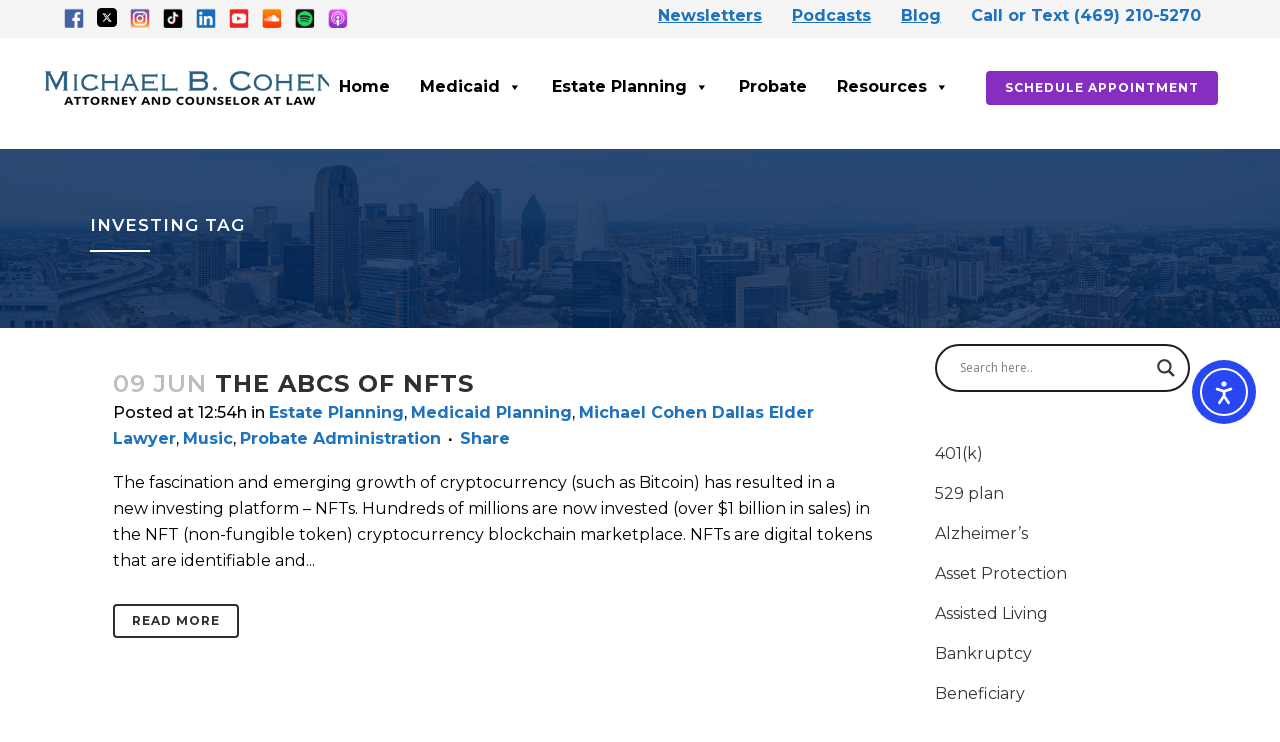

--- FILE ---
content_type: text/html; charset=UTF-8
request_url: https://dallaselderlawyer.com/tag/investing/
body_size: 24305
content:
<!DOCTYPE html>
<html lang="en-US">
<head>
	<meta charset="UTF-8" />
	
				<meta name="viewport" content="width=device-width,initial-scale=1,user-scalable=no">
		
            
            
	<link rel="profile" href="http://gmpg.org/xfn/11" />
	<link rel="pingback" href="https://dallaselderlawyer.com/xmlrpc.php" />

	<title>investing  - Michael Cohen Dallas Elder Lawyer</title>
<meta name="robots" content="follow, noindex">
<meta property="og:url" content="https://dallaselderlawyer.com/tag/investing/">
<meta property="og:site_name" content="Michael Cohen Dallas Elder Lawyer">
<meta property="og:locale" content="en_US">
<meta property="og:type" content="object">
<meta property="og:title" content="investing  - Michael Cohen Dallas Elder Lawyer">
<meta property="fb:pages" content="">
<meta property="fb:admins" content="">
<meta property="fb:app_id" content="">
<meta name="twitter:card" content="summary">
<meta name="twitter:site" content="@https://x.com/dallaselderlaw">
<meta name="twitter:creator" content="@https://x.com/dallaselderlaw">
<meta name="twitter:title" content="investing  - Michael Cohen Dallas Elder Lawyer">
<link rel='dns-prefetch' href='//cdn.elementor.com' />
<link rel='dns-prefetch' href='//fonts.googleapis.com' />
<link rel='dns-prefetch' href='//www.googletagmanager.com' />
<link rel="alternate" type="application/rss+xml" title="Michael Cohen Dallas Elder Lawyer &raquo; Feed" href="https://dallaselderlawyer.com/feed/" />
<link rel="alternate" type="application/rss+xml" title="Michael Cohen Dallas Elder Lawyer &raquo; Comments Feed" href="https://dallaselderlawyer.com/comments/feed/" />
<link rel="alternate" type="application/rss+xml" title="Michael Cohen Dallas Elder Lawyer &raquo; investing Tag Feed" href="https://dallaselderlawyer.com/tag/investing/feed/" />
<style id='wp-img-auto-sizes-contain-inline-css' type='text/css'>
img:is([sizes=auto i],[sizes^="auto," i]){contain-intrinsic-size:3000px 1500px}
/*# sourceURL=wp-img-auto-sizes-contain-inline-css */
</style>
<link rel='stylesheet' id='cnss_font_awesome_css-css' href='https://dallaselderlawyer.com/wp-content/plugins/easy-social-icons/css/font-awesome/css/all.min.css?ver=7.0.0' type='text/css' media='all' />
<link rel='stylesheet' id='cnss_font_awesome_v4_shims-css' href='https://dallaselderlawyer.com/wp-content/plugins/easy-social-icons/css/font-awesome/css/v4-shims.min.css?ver=7.0.0' type='text/css' media='all' />
<link rel='stylesheet' id='cnss_css-css' href='https://dallaselderlawyer.com/wp-content/plugins/easy-social-icons/css/cnss.css?ver=1.0' type='text/css' media='all' />
<link rel='stylesheet' id='cnss_share_css-css' href='https://dallaselderlawyer.com/wp-content/plugins/easy-social-icons/css/share.css?ver=1.0' type='text/css' media='all' />
<style id='wp-emoji-styles-inline-css' type='text/css'>

	img.wp-smiley, img.emoji {
		display: inline !important;
		border: none !important;
		box-shadow: none !important;
		height: 1em !important;
		width: 1em !important;
		margin: 0 0.07em !important;
		vertical-align: -0.1em !important;
		background: none !important;
		padding: 0 !important;
	}
/*# sourceURL=wp-emoji-styles-inline-css */
</style>
<link rel='stylesheet' id='wp-block-library-css' href='https://dallaselderlawyer.com/wp-includes/css/dist/block-library/style.min.css?ver=6.9' type='text/css' media='all' />
<style id='classic-theme-styles-inline-css' type='text/css'>
/*! This file is auto-generated */
.wp-block-button__link{color:#fff;background-color:#32373c;border-radius:9999px;box-shadow:none;text-decoration:none;padding:calc(.667em + 2px) calc(1.333em + 2px);font-size:1.125em}.wp-block-file__button{background:#32373c;color:#fff;text-decoration:none}
/*# sourceURL=/wp-includes/css/classic-themes.min.css */
</style>
<style id='wpseopress-local-business-style-inline-css' type='text/css'>
span.wp-block-wpseopress-local-business-field{margin-right:8px}

/*# sourceURL=https://dallaselderlawyer.com/wp-content/plugins/wp-seopress-pro/public/editor/blocks/local-business/style-index.css */
</style>
<style id='wpseopress-table-of-contents-style-inline-css' type='text/css'>
.wp-block-wpseopress-table-of-contents li.active>a{font-weight:bold}

/*# sourceURL=https://dallaselderlawyer.com/wp-content/plugins/wp-seopress-pro/public/editor/blocks/table-of-contents/style-index.css */
</style>
<style id='global-styles-inline-css' type='text/css'>
:root{--wp--preset--aspect-ratio--square: 1;--wp--preset--aspect-ratio--4-3: 4/3;--wp--preset--aspect-ratio--3-4: 3/4;--wp--preset--aspect-ratio--3-2: 3/2;--wp--preset--aspect-ratio--2-3: 2/3;--wp--preset--aspect-ratio--16-9: 16/9;--wp--preset--aspect-ratio--9-16: 9/16;--wp--preset--color--black: #000000;--wp--preset--color--cyan-bluish-gray: #abb8c3;--wp--preset--color--white: #ffffff;--wp--preset--color--pale-pink: #f78da7;--wp--preset--color--vivid-red: #cf2e2e;--wp--preset--color--luminous-vivid-orange: #ff6900;--wp--preset--color--luminous-vivid-amber: #fcb900;--wp--preset--color--light-green-cyan: #7bdcb5;--wp--preset--color--vivid-green-cyan: #00d084;--wp--preset--color--pale-cyan-blue: #8ed1fc;--wp--preset--color--vivid-cyan-blue: #0693e3;--wp--preset--color--vivid-purple: #9b51e0;--wp--preset--gradient--vivid-cyan-blue-to-vivid-purple: linear-gradient(135deg,rgb(6,147,227) 0%,rgb(155,81,224) 100%);--wp--preset--gradient--light-green-cyan-to-vivid-green-cyan: linear-gradient(135deg,rgb(122,220,180) 0%,rgb(0,208,130) 100%);--wp--preset--gradient--luminous-vivid-amber-to-luminous-vivid-orange: linear-gradient(135deg,rgb(252,185,0) 0%,rgb(255,105,0) 100%);--wp--preset--gradient--luminous-vivid-orange-to-vivid-red: linear-gradient(135deg,rgb(255,105,0) 0%,rgb(207,46,46) 100%);--wp--preset--gradient--very-light-gray-to-cyan-bluish-gray: linear-gradient(135deg,rgb(238,238,238) 0%,rgb(169,184,195) 100%);--wp--preset--gradient--cool-to-warm-spectrum: linear-gradient(135deg,rgb(74,234,220) 0%,rgb(151,120,209) 20%,rgb(207,42,186) 40%,rgb(238,44,130) 60%,rgb(251,105,98) 80%,rgb(254,248,76) 100%);--wp--preset--gradient--blush-light-purple: linear-gradient(135deg,rgb(255,206,236) 0%,rgb(152,150,240) 100%);--wp--preset--gradient--blush-bordeaux: linear-gradient(135deg,rgb(254,205,165) 0%,rgb(254,45,45) 50%,rgb(107,0,62) 100%);--wp--preset--gradient--luminous-dusk: linear-gradient(135deg,rgb(255,203,112) 0%,rgb(199,81,192) 50%,rgb(65,88,208) 100%);--wp--preset--gradient--pale-ocean: linear-gradient(135deg,rgb(255,245,203) 0%,rgb(182,227,212) 50%,rgb(51,167,181) 100%);--wp--preset--gradient--electric-grass: linear-gradient(135deg,rgb(202,248,128) 0%,rgb(113,206,126) 100%);--wp--preset--gradient--midnight: linear-gradient(135deg,rgb(2,3,129) 0%,rgb(40,116,252) 100%);--wp--preset--font-size--small: 13px;--wp--preset--font-size--medium: 20px;--wp--preset--font-size--large: 36px;--wp--preset--font-size--x-large: 42px;--wp--preset--spacing--20: 0.44rem;--wp--preset--spacing--30: 0.67rem;--wp--preset--spacing--40: 1rem;--wp--preset--spacing--50: 1.5rem;--wp--preset--spacing--60: 2.25rem;--wp--preset--spacing--70: 3.38rem;--wp--preset--spacing--80: 5.06rem;--wp--preset--shadow--natural: 6px 6px 9px rgba(0, 0, 0, 0.2);--wp--preset--shadow--deep: 12px 12px 50px rgba(0, 0, 0, 0.4);--wp--preset--shadow--sharp: 6px 6px 0px rgba(0, 0, 0, 0.2);--wp--preset--shadow--outlined: 6px 6px 0px -3px rgb(255, 255, 255), 6px 6px rgb(0, 0, 0);--wp--preset--shadow--crisp: 6px 6px 0px rgb(0, 0, 0);}:where(.is-layout-flex){gap: 0.5em;}:where(.is-layout-grid){gap: 0.5em;}body .is-layout-flex{display: flex;}.is-layout-flex{flex-wrap: wrap;align-items: center;}.is-layout-flex > :is(*, div){margin: 0;}body .is-layout-grid{display: grid;}.is-layout-grid > :is(*, div){margin: 0;}:where(.wp-block-columns.is-layout-flex){gap: 2em;}:where(.wp-block-columns.is-layout-grid){gap: 2em;}:where(.wp-block-post-template.is-layout-flex){gap: 1.25em;}:where(.wp-block-post-template.is-layout-grid){gap: 1.25em;}.has-black-color{color: var(--wp--preset--color--black) !important;}.has-cyan-bluish-gray-color{color: var(--wp--preset--color--cyan-bluish-gray) !important;}.has-white-color{color: var(--wp--preset--color--white) !important;}.has-pale-pink-color{color: var(--wp--preset--color--pale-pink) !important;}.has-vivid-red-color{color: var(--wp--preset--color--vivid-red) !important;}.has-luminous-vivid-orange-color{color: var(--wp--preset--color--luminous-vivid-orange) !important;}.has-luminous-vivid-amber-color{color: var(--wp--preset--color--luminous-vivid-amber) !important;}.has-light-green-cyan-color{color: var(--wp--preset--color--light-green-cyan) !important;}.has-vivid-green-cyan-color{color: var(--wp--preset--color--vivid-green-cyan) !important;}.has-pale-cyan-blue-color{color: var(--wp--preset--color--pale-cyan-blue) !important;}.has-vivid-cyan-blue-color{color: var(--wp--preset--color--vivid-cyan-blue) !important;}.has-vivid-purple-color{color: var(--wp--preset--color--vivid-purple) !important;}.has-black-background-color{background-color: var(--wp--preset--color--black) !important;}.has-cyan-bluish-gray-background-color{background-color: var(--wp--preset--color--cyan-bluish-gray) !important;}.has-white-background-color{background-color: var(--wp--preset--color--white) !important;}.has-pale-pink-background-color{background-color: var(--wp--preset--color--pale-pink) !important;}.has-vivid-red-background-color{background-color: var(--wp--preset--color--vivid-red) !important;}.has-luminous-vivid-orange-background-color{background-color: var(--wp--preset--color--luminous-vivid-orange) !important;}.has-luminous-vivid-amber-background-color{background-color: var(--wp--preset--color--luminous-vivid-amber) !important;}.has-light-green-cyan-background-color{background-color: var(--wp--preset--color--light-green-cyan) !important;}.has-vivid-green-cyan-background-color{background-color: var(--wp--preset--color--vivid-green-cyan) !important;}.has-pale-cyan-blue-background-color{background-color: var(--wp--preset--color--pale-cyan-blue) !important;}.has-vivid-cyan-blue-background-color{background-color: var(--wp--preset--color--vivid-cyan-blue) !important;}.has-vivid-purple-background-color{background-color: var(--wp--preset--color--vivid-purple) !important;}.has-black-border-color{border-color: var(--wp--preset--color--black) !important;}.has-cyan-bluish-gray-border-color{border-color: var(--wp--preset--color--cyan-bluish-gray) !important;}.has-white-border-color{border-color: var(--wp--preset--color--white) !important;}.has-pale-pink-border-color{border-color: var(--wp--preset--color--pale-pink) !important;}.has-vivid-red-border-color{border-color: var(--wp--preset--color--vivid-red) !important;}.has-luminous-vivid-orange-border-color{border-color: var(--wp--preset--color--luminous-vivid-orange) !important;}.has-luminous-vivid-amber-border-color{border-color: var(--wp--preset--color--luminous-vivid-amber) !important;}.has-light-green-cyan-border-color{border-color: var(--wp--preset--color--light-green-cyan) !important;}.has-vivid-green-cyan-border-color{border-color: var(--wp--preset--color--vivid-green-cyan) !important;}.has-pale-cyan-blue-border-color{border-color: var(--wp--preset--color--pale-cyan-blue) !important;}.has-vivid-cyan-blue-border-color{border-color: var(--wp--preset--color--vivid-cyan-blue) !important;}.has-vivid-purple-border-color{border-color: var(--wp--preset--color--vivid-purple) !important;}.has-vivid-cyan-blue-to-vivid-purple-gradient-background{background: var(--wp--preset--gradient--vivid-cyan-blue-to-vivid-purple) !important;}.has-light-green-cyan-to-vivid-green-cyan-gradient-background{background: var(--wp--preset--gradient--light-green-cyan-to-vivid-green-cyan) !important;}.has-luminous-vivid-amber-to-luminous-vivid-orange-gradient-background{background: var(--wp--preset--gradient--luminous-vivid-amber-to-luminous-vivid-orange) !important;}.has-luminous-vivid-orange-to-vivid-red-gradient-background{background: var(--wp--preset--gradient--luminous-vivid-orange-to-vivid-red) !important;}.has-very-light-gray-to-cyan-bluish-gray-gradient-background{background: var(--wp--preset--gradient--very-light-gray-to-cyan-bluish-gray) !important;}.has-cool-to-warm-spectrum-gradient-background{background: var(--wp--preset--gradient--cool-to-warm-spectrum) !important;}.has-blush-light-purple-gradient-background{background: var(--wp--preset--gradient--blush-light-purple) !important;}.has-blush-bordeaux-gradient-background{background: var(--wp--preset--gradient--blush-bordeaux) !important;}.has-luminous-dusk-gradient-background{background: var(--wp--preset--gradient--luminous-dusk) !important;}.has-pale-ocean-gradient-background{background: var(--wp--preset--gradient--pale-ocean) !important;}.has-electric-grass-gradient-background{background: var(--wp--preset--gradient--electric-grass) !important;}.has-midnight-gradient-background{background: var(--wp--preset--gradient--midnight) !important;}.has-small-font-size{font-size: var(--wp--preset--font-size--small) !important;}.has-medium-font-size{font-size: var(--wp--preset--font-size--medium) !important;}.has-large-font-size{font-size: var(--wp--preset--font-size--large) !important;}.has-x-large-font-size{font-size: var(--wp--preset--font-size--x-large) !important;}
:where(.wp-block-post-template.is-layout-flex){gap: 1.25em;}:where(.wp-block-post-template.is-layout-grid){gap: 1.25em;}
:where(.wp-block-term-template.is-layout-flex){gap: 1.25em;}:where(.wp-block-term-template.is-layout-grid){gap: 1.25em;}
:where(.wp-block-columns.is-layout-flex){gap: 2em;}:where(.wp-block-columns.is-layout-grid){gap: 2em;}
:root :where(.wp-block-pullquote){font-size: 1.5em;line-height: 1.6;}
/*# sourceURL=global-styles-inline-css */
</style>
<link rel='stylesheet' id='megamenu-css' href='https://dallaselderlawyer.com/wp-content/uploads/maxmegamenu/style.css?ver=999bc4' type='text/css' media='all' />
<link rel='stylesheet' id='dashicons-css' href='https://dallaselderlawyer.com/wp-includes/css/dashicons.min.css?ver=6.9' type='text/css' media='all' />
<link rel='stylesheet' id='ea11y-widget-fonts-css' href='https://dallaselderlawyer.com/wp-content/plugins/pojo-accessibility/assets/build/fonts.css?ver=4.0.3' type='text/css' media='all' />
<link rel='stylesheet' id='ea11y-skip-link-css' href='https://dallaselderlawyer.com/wp-content/plugins/pojo-accessibility/assets/build/skip-link.css?ver=4.0.3' type='text/css' media='all' />
<link rel='stylesheet' id='mediaelement-css' href='https://dallaselderlawyer.com/wp-includes/js/mediaelement/mediaelementplayer-legacy.min.css?ver=4.2.17' type='text/css' media='all' />
<link rel='stylesheet' id='wp-mediaelement-css' href='https://dallaselderlawyer.com/wp-includes/js/mediaelement/wp-mediaelement.min.css?ver=6.9' type='text/css' media='all' />
<link rel='stylesheet' id='bridge-default-style-css' href='https://dallaselderlawyer.com/wp-content/themes/bridge/style.css?ver=6.9' type='text/css' media='all' />
<link rel='stylesheet' id='bridge-qode-font_awesome-css' href='https://dallaselderlawyer.com/wp-content/themes/bridge/css/font-awesome/css/font-awesome.min.css?ver=6.9' type='text/css' media='all' />
<link rel='stylesheet' id='bridge-qode-font_elegant-css' href='https://dallaselderlawyer.com/wp-content/themes/bridge/css/elegant-icons/style.min.css?ver=6.9' type='text/css' media='all' />
<link rel='stylesheet' id='bridge-qode-linea_icons-css' href='https://dallaselderlawyer.com/wp-content/themes/bridge/css/linea-icons/style.css?ver=6.9' type='text/css' media='all' />
<link rel='stylesheet' id='bridge-qode-dripicons-css' href='https://dallaselderlawyer.com/wp-content/themes/bridge/css/dripicons/dripicons.css?ver=6.9' type='text/css' media='all' />
<link rel='stylesheet' id='bridge-qode-kiko-css' href='https://dallaselderlawyer.com/wp-content/themes/bridge/css/kiko/kiko-all.css?ver=6.9' type='text/css' media='all' />
<link rel='stylesheet' id='bridge-qode-font_awesome_5-css' href='https://dallaselderlawyer.com/wp-content/themes/bridge/css/font-awesome-5/css/font-awesome-5.min.css?ver=6.9' type='text/css' media='all' />
<link rel='stylesheet' id='bridge-stylesheet-css' href='https://dallaselderlawyer.com/wp-content/themes/bridge/css/stylesheet.min.css?ver=6.9' type='text/css' media='all' />
<style id='bridge-stylesheet-inline-css' type='text/css'>
   .archive.disabled_footer_top .footer_top_holder, .archive.disabled_footer_bottom .footer_bottom_holder { display: none;}


/*# sourceURL=bridge-stylesheet-inline-css */
</style>
<link rel='stylesheet' id='bridge-print-css' href='https://dallaselderlawyer.com/wp-content/themes/bridge/css/print.css?ver=6.9' type='text/css' media='all' />
<link rel='stylesheet' id='bridge-style-dynamic-css' href='https://dallaselderlawyer.com/wp-content/themes/bridge/css/style_dynamic.css?ver=1762438167' type='text/css' media='all' />
<link rel='stylesheet' id='bridge-responsive-css' href='https://dallaselderlawyer.com/wp-content/themes/bridge/css/responsive.min.css?ver=6.9' type='text/css' media='all' />
<link rel='stylesheet' id='bridge-style-dynamic-responsive-css' href='https://dallaselderlawyer.com/wp-content/themes/bridge/css/style_dynamic_responsive.css?ver=1762438167' type='text/css' media='all' />
<style id='bridge-style-dynamic-responsive-inline-css' type='text/css'>
***Action Steps Advanced Form START***
form.AdvancedForm{
width:100%;
max-width:550px;
}
form.AdvancedForm p label{
    display: block;
    font-weight: 700;
    font-size: 16px;
    float: none;
    line-height: 1.3;
    margin: 0 0 4px 0;
    padding: 0;
}
form.AdvancedForm input,form.AdvancedForm select{
background-color: #fff;
    box-sizing: border-box;
    border-radius: 2px;
    color: #333;
    -webkit-box-sizing: border-box;
    -moz-box-sizing: border-box;
    display: block;
    float: none;
    font-size: 16px;
    border: 1px solid #ccc;
    padding: 6px 10px;
    height: 38px;
    width: 100%;
    line-height: 1.3;
}
form.AdvancedForm .FormField
{
    padding-top: 10px;
    clear: both;
}
form.AdvancedForm input[type=submit]
{
    background-color: #eee;
    border: 1px solid #ccc;
    cursor: pointer;
    color: #333;
    font-size: 1em;
    padding: 10px 15px;
   width:auto;
}
form.AdvancedForm input[type=submit]:hover
{
    background-color: #ddd;
    border: 1px solid #ccc;
    cursor: pointer;
}

***Action Steps Advanced Form DONE***

/*# sourceURL=bridge-style-dynamic-responsive-inline-css */
</style>
<link rel='stylesheet' id='bridge-style-handle-google-fonts-css' href='https://fonts.googleapis.com/css?family=Raleway%3A100%2C200%2C300%2C400%2C500%2C600%2C700%2C800%2C900%2C100italic%2C300italic%2C400italic%2C700italic%7CMontserrat%3A100%2C200%2C300%2C400%2C500%2C600%2C700%2C800%2C900%2C100italic%2C300italic%2C400italic%2C700italic&#038;subset=latin%2Clatin-ext&#038;ver=1.0.0' type='text/css' media='all' />
<link rel='stylesheet' id='bridge-core-dashboard-style-css' href='https://dallaselderlawyer.com/wp-content/plugins/bridge-core/modules/core-dashboard/assets/css/core-dashboard.min.css?ver=6.9' type='text/css' media='all' />
<link rel='stylesheet' id='wpdreams-asl-basic-css' href='https://dallaselderlawyer.com/wp-content/plugins/ajax-search-lite/css/style.basic.css?ver=4.13.4' type='text/css' media='all' />
<style id='wpdreams-asl-basic-inline-css' type='text/css'>

					div[id*='ajaxsearchlitesettings'].searchsettings .asl_option_inner label {
						font-size: 0px !important;
						color: rgba(0, 0, 0, 0);
					}
					div[id*='ajaxsearchlitesettings'].searchsettings .asl_option_inner label:after {
						font-size: 11px !important;
						position: absolute;
						top: 0;
						left: 0;
						z-index: 1;
					}
					.asl_w_container {
						width: 100%;
						margin: 0px 0px 0px 0px;
						min-width: 200px;
					}
					div[id*='ajaxsearchlite'].asl_m {
						width: 100%;
					}
					div[id*='ajaxsearchliteres'].wpdreams_asl_results div.resdrg span.highlighted {
						font-weight: bold;
						color: rgba(217, 49, 43, 1);
						background-color: rgba(238, 238, 238, 1);
					}
					div[id*='ajaxsearchliteres'].wpdreams_asl_results .results img.asl_image {
						width: 70px;
						height: 70px;
						object-fit: cover;
					}
					div[id*='ajaxsearchlite'].asl_r .results {
						max-height: none;
					}
					div[id*='ajaxsearchlite'].asl_r {
						position: absolute;
					}
				
						div.asl_r.asl_w.vertical .results .item::after {
							display: block;
							position: absolute;
							bottom: 0;
							content: '';
							height: 1px;
							width: 100%;
							background: #D8D8D8;
						}
						div.asl_r.asl_w.vertical .results .item.asl_last_item::after {
							display: none;
						}
					
/*# sourceURL=wpdreams-asl-basic-inline-css */
</style>
<link rel='stylesheet' id='wpdreams-asl-instance-css' href='https://dallaselderlawyer.com/wp-content/plugins/ajax-search-lite/css/style-curvy-black.css?ver=4.13.4' type='text/css' media='all' />
<script type="text/javascript" src="https://dallaselderlawyer.com/wp-includes/js/jquery/jquery.min.js?ver=3.7.1" id="jquery-core-js"></script>
<script type="text/javascript" src="https://dallaselderlawyer.com/wp-includes/js/jquery/jquery-migrate.min.js?ver=3.4.1" id="jquery-migrate-js"></script>
<script type="text/javascript" src="https://dallaselderlawyer.com/wp-content/plugins/easy-social-icons/js/cnss.js?ver=1.0" id="cnss_js-js"></script>
<script type="text/javascript" src="https://dallaselderlawyer.com/wp-content/plugins/easy-social-icons/js/share.js?ver=1.0" id="cnss_share_js-js"></script>
<link rel="https://api.w.org/" href="https://dallaselderlawyer.com/wp-json/" /><link rel="alternate" title="JSON" type="application/json" href="https://dallaselderlawyer.com/wp-json/wp/v2/tags/519" /><link rel="EditURI" type="application/rsd+xml" title="RSD" href="https://dallaselderlawyer.com/xmlrpc.php?rsd" />
<style type="text/css">
		ul.cnss-social-icon li.cn-fa-icon a{background-color:#002559!important;}
		ul.cnss-social-icon li.cn-fa-icon a:hover{background-color:#dd9933!important;color:#ffffff!important;}
		</style><!-- Google tag (gtag.js) -->
<script async src="https://www.googletagmanager.com/gtag/js?id=G-S1NS9XNT0B"></script>
<script>
  window.dataLayer = window.dataLayer || [];
  function gtag(){dataLayer.push(arguments);}
  gtag('js', new Date());

  gtag('config', 'G-S1NS9XNT0B');
</script><meta name="ti-site-data" content="[base64]" />				<link rel="preconnect" href="https://fonts.gstatic.com" crossorigin />
				<link rel="preload" as="style" href="//fonts.googleapis.com/css?family=Open+Sans&display=swap" />
								<link rel="stylesheet" href="//fonts.googleapis.com/css?family=Open+Sans&display=swap" media="all" />
				<meta name="generator" content="Elementor 3.34.4; features: additional_custom_breakpoints; settings: css_print_method-external, google_font-enabled, font_display-auto">

<!-- Meta Pixel Code -->
<script type='text/javascript'>
!function(f,b,e,v,n,t,s){if(f.fbq)return;n=f.fbq=function(){n.callMethod?
n.callMethod.apply(n,arguments):n.queue.push(arguments)};if(!f._fbq)f._fbq=n;
n.push=n;n.loaded=!0;n.version='2.0';n.queue=[];t=b.createElement(e);t.async=!0;
t.src=v;s=b.getElementsByTagName(e)[0];s.parentNode.insertBefore(t,s)}(window,
document,'script','https://connect.facebook.net/en_US/fbevents.js');
</script>
<!-- End Meta Pixel Code -->
<script type='text/javascript'>var url = window.location.origin + '?ob=open-bridge';
            fbq('set', 'openbridge', '205167990129588', url);
fbq('init', '205167990129588', {}, {
    "agent": "wordpress-6.9-4.1.5"
})</script><script type='text/javascript'>
    fbq('track', 'PageView', []);
  </script>			<style>
				.e-con.e-parent:nth-of-type(n+4):not(.e-lazyloaded):not(.e-no-lazyload),
				.e-con.e-parent:nth-of-type(n+4):not(.e-lazyloaded):not(.e-no-lazyload) * {
					background-image: none !important;
				}
				@media screen and (max-height: 1024px) {
					.e-con.e-parent:nth-of-type(n+3):not(.e-lazyloaded):not(.e-no-lazyload),
					.e-con.e-parent:nth-of-type(n+3):not(.e-lazyloaded):not(.e-no-lazyload) * {
						background-image: none !important;
					}
				}
				@media screen and (max-height: 640px) {
					.e-con.e-parent:nth-of-type(n+2):not(.e-lazyloaded):not(.e-no-lazyload),
					.e-con.e-parent:nth-of-type(n+2):not(.e-lazyloaded):not(.e-no-lazyload) * {
						background-image: none !important;
					}
				}
			</style>
			<link rel="icon" href="https://dallaselderlawyer.com/wp-content/uploads/2022/05/cropped-Favicon-32x32.png" sizes="32x32" />
<link rel="icon" href="https://dallaselderlawyer.com/wp-content/uploads/2022/05/cropped-Favicon-192x192.png" sizes="192x192" />
<link rel="apple-touch-icon" href="https://dallaselderlawyer.com/wp-content/uploads/2022/05/cropped-Favicon-180x180.png" />
<meta name="msapplication-TileImage" content="https://dallaselderlawyer.com/wp-content/uploads/2022/05/cropped-Favicon-270x270.png" />
<style type="text/css">/** Mega Menu CSS: fs **/</style>
</head>

<body class="archive tag tag-investing tag-519 wp-theme-bridge bridge-core-3.3.3 mega-menu-top-navigation  qode-smooth-scroll-enabled qode-theme-ver-30.8.4 qode-theme-bridge elementor-default elementor-kit-5" itemscope itemtype="http://schema.org/WebPage">


		<script>
			const onSkipLinkClick = () => {
				const htmlElement = document.querySelector('html');

				htmlElement.style['scroll-behavior'] = 'smooth';

				setTimeout( () => htmlElement.style['scroll-behavior'] = null, 1000 );
			}
			document.addEventListener("DOMContentLoaded", () => {
				if (!document.querySelector('#content')) {
					document.querySelector('.ea11y-skip-to-content-link').remove();
				}
			});
		</script>
		<nav aria-label="Skip to content navigation">
			<a class="ea11y-skip-to-content-link"
				href="#content"
				tabindex="-1"
				onclick="onSkipLinkClick()"
			>
				Skip to content
				<svg width="24" height="24" viewBox="0 0 24 24" fill="none" role="presentation">
					<path d="M18 6V12C18 12.7956 17.6839 13.5587 17.1213 14.1213C16.5587 14.6839 15.7956 15 15 15H5M5 15L9 11M5 15L9 19"
								stroke="black"
								stroke-width="1.5"
								stroke-linecap="round"
								stroke-linejoin="round"
					/>
				</svg>
			</a>
			<div class="ea11y-skip-to-content-backdrop"></div>
		</nav>

		
<!-- Meta Pixel Code -->
<noscript>
<img loading="lazy" height="1" width="1" style="display:none" alt="fbpx"
src="https://www.facebook.com/tr?id=205167990129588&ev=PageView&noscript=1" />
</noscript>
<!-- End Meta Pixel Code -->


<div class="wrapper">
	<div class="wrapper_inner">

    
		<!-- Google Analytics start -->
				<!-- Google Analytics end -->

		
	<header class=" has_top scroll_header_top_area  regular page_header">
    <div class="header_inner clearfix">
                <div class="header_top_bottom_holder">
            	<div class="header_top clearfix" style='' >
							<div class="left">
						<div class="inner">
							<div class="header-widget widget_block widget_media_image header-left-widget"><div class="wp-block-image is-resized">
<figure class="alignleft size-full"><a href="https://www.facebook.com/dallaselderlawyer" target="_blank"><img loading="lazy" alt="Facebook, estate law firm Dallas, estate law firms" decoding="async" width="100" height="100" src="https://dallaselderlawyer.com/wp-content/uploads/2022/05/facebook-icon.png" alt="" class="wp-image-99" style="object-fit:contain;width:20px;height:20px"/></a></figure>
</div></div><div class="header-widget widget_block widget_media_image header-left-widget"><div class="wp-block-image is-resized">
<figure class="alignleft size-full"><a href="https://x.com/dallaselderlaw" target="_blank"><img fetchpriority="high" alt="X logo" fetchpriority="high" decoding="async" width="512" height="510" src="https://dallaselderlawyer.com/wp-content/uploads/2024/01/x-social-media-logo-icon.png" alt="" class="wp-image-23458" style="object-fit:contain;width:20px;height:20px" srcset="https://dallaselderlawyer.com/wp-content/uploads/2024/01/x-social-media-logo-icon.png 512w, https://dallaselderlawyer.com/wp-content/uploads/2024/01/x-social-media-logo-icon-300x300.png 300w, https://dallaselderlawyer.com/wp-content/uploads/2024/01/x-social-media-logo-icon-150x150.png 150w" sizes="(max-width: 512px) 100vw, 512px" /></a></figure>
</div></div><div class="header-widget widget_block widget_media_image header-left-widget"><div class="wp-block-image is-resized">
<figure class="alignleft size-full"><a href="https://www.instagram.com/dallaselderlaw/" target="_blank"><img loading="lazy" alt="Instagram, estate attorneys, estate attorneys Dallas" decoding="async" width="100" height="100" src="https://dallaselderlawyer.com/wp-content/uploads/2022/05/instagram-icon.png" alt="" class="wp-image-101" style="object-fit:cover;width:20px;height:20px"/></a></figure>
</div></div><div class="header-widget widget_block widget_media_image header-left-widget"><div class="wp-block-image is-resized">
<figure class="alignleft size-full"><a href="https://www.tiktok.com/@michaelcohenelderlaw" target="_blank" rel=" noreferrer noopener"><img loading="lazy" alt="" loading="lazy" decoding="async" width="100" height="100" src="https://dallaselderlawyer.com/wp-content/uploads/2025/08/tiktok-icon.png" alt="" class="wp-image-25095" style="object-fit:cover;width:20px;height:20px"/></a></figure>
</div></div><div class="header-widget widget_block widget_media_image header-left-widget"><div class="wp-block-image is-resized">
<figure class="alignleft size-full"><a href="https://www.linkedin.com/in/dallaselderlawyer/" target="_blank"><img loading="lazy" alt="LinkedIn, communication, elderly law" loading="lazy" decoding="async" width="100" height="100" src="https://dallaselderlawyer.com/wp-content/uploads/2022/05/linkedin-icon.png" alt="" class="wp-image-103" style="object-fit:cover;width:20px;height:20px"/></a></figure>
</div></div><div class="header-widget widget_block widget_media_image header-left-widget"><div class="wp-block-image is-resized">
<figure class="alignleft size-full"><a href="https://www.youtube.com/channel/UCpPOMYviU9AB8dp0hPI6VMQ?app=desktop" target="_blank"><img loading="lazy" alt="Youtube, estate lawyer, elderly law" loading="lazy" decoding="async" width="100" height="100" src="https://dallaselderlawyer.com/wp-content/uploads/2022/05/youtube-icon.png" alt="" class="wp-image-102" style="object-fit:cover;width:20px;height:20px"/></a></figure>
</div></div><div class="header-widget widget_block widget_media_image header-left-widget"><div class="wp-block-image is-resized">
<figure class="alignleft size-full"><a href="https://soundcloud.com/user-491608948" target="_blank"><img loading="lazy" alt="Michael B. Cohen, elderly law, lawyer" loading="lazy" decoding="async" width="100" height="100" src="https://dallaselderlawyer.com/wp-content/uploads/2022/05/soundcloud-podcast-michael-cohen-2.png" alt="" class="wp-image-27" style="object-fit:cover;width:20px;height:20px"/></a></figure>
</div></div><div class="header-widget widget_block widget_media_image header-left-widget"><div class="wp-block-image is-resized">
<figure class="alignleft size-full"><a href="https://open.spotify.com/show/0TuvSY0HwbjeszazzIFndb" target="_blank"><img loading="lazy" alt="Spotify, estate attorney, estate attorney Dallas" loading="lazy" decoding="async" width="100" height="100" src="https://dallaselderlawyer.com/wp-content/uploads/2022/05/spotify-podcast-michael-cohen-2.png" alt="" class="wp-image-28" style="object-fit:cover;width:20px;height:20px"/></a></figure>
</div></div><div class="header-widget widget_block widget_media_image header-left-widget"><div class="wp-block-image is-resized">
<figure class="alignleft size-full"><a href="https://podcasts.apple.com/us/podcast/dallas-elder-law-attorney/id1483605692" target="_blank" rel=" noreferrer noopener"><img loading="lazy" alt="Michael B. Cohen, elderly law, lawyer" loading="lazy" decoding="async" width="100" height="100" src="https://dallaselderlawyer.com/wp-content/uploads/2022/05/apple-podcast-icon-michael-cohen-5.png" alt="" class="wp-image-26" style="object-fit:cover;width:20px;height:20px"/></a></figure>
</div></div>						</div>
					</div>
					<div class="right">
						<div class="inner">
							<div class="header-widget widget_block widget_text header-right-widget">
<p class="has-text-align-center"><strong><a href="https://dallaselderlawyer.com/new-newsletter/"><span style="text-decoration: underline;">Newsletters</span></a></strong></p>
</div><div class="header-widget widget_block widget_text header-right-widget">
<p class="has-text-align-center"><strong><a href="https://dallaselderlawyer.com/podcasts/"><span style="text-decoration: underline;">Podcasts</span></a></strong></p>
</div><div class="header-widget widget_block widget_text header-right-widget">
<p class="has-text-align-center"><a href="/blog-page" data-type="URL" data-id="/blog-page"><strong><span style="text-decoration: underline;">Blog</span></strong></a></p>
</div><div class="header-widget widget_block widget_text header-right-widget">
<p class="has-text-align-center"><a href="tel: 4692105270">Call or Text (469) 210-5270</a></p>
</div>						</div>
					</div>
						</div>

            <div class="header_bottom clearfix" style='' >
                
                            <div class="header_inner_left">
                                									<div class="mobile_menu_button">
		<span>
			<i class="qode_icon_font_awesome fa fa-bars " ></i>		</span>
	</div>
                                <div class="logo_wrapper" >
	<div class="q_logo">
		<a itemprop="url" href="https://dallaselderlawyer.com/" >
             <img itemprop="image" class="normal" src="https://dallaselderlawyer.com/wp-content/uploads/2022/05/Michael-B.-Cohen-Elder-Law-Attorney-in-Dallas.png" alt="Logo"> 			 <img itemprop="image" class="light" src="https://dallaselderlawyer.com/wp-content/uploads/2022/05/Michael-B.-Cohen-Elder-Law-Attorney-in-Dallas.png" alt="Logo"/> 			 <img itemprop="image" class="dark" src="https://dallaselderlawyer.com/wp-content/uploads/2022/05/Michael-B.-Cohen-Elder-Law-Attorney-in-Dallas.png" alt="Logo"/> 			 <img itemprop="image" class="sticky" src="https://dallaselderlawyer.com/wp-content/uploads/2022/05/Michael-B.-Cohen-Elder-Law-Attorney-in-Dallas.png" alt="Logo"/> 			 <img itemprop="image" class="mobile" src="https://dallaselderlawyer.com/wp-content/uploads/2022/05/Michael-B.-Cohen-Elder-Law-Attorney-in-Dallas.png" alt="Logo"/> 					</a>
	</div>
	</div>                                                            </div>
                                                                    <div class="header_inner_right">
                                        <div class="side_menu_button_wrapper right">
                                                                                            <div class="header_bottom_right_widget_holder"><div class="widget qode_button_widget"><a  itemprop="url" href="/contact-us/" target="_self" data-hover-background-color="#e4a653" data-hover-border-color="#e4a653" data-hover-color="#ffffff" class="qbutton  small default" style="color: #ffffff; border-color: #872ec2; background-color:#872ec2;">Schedule Appointment</a></div></div>
                                                                                                                                    <div class="side_menu_button">
                                                                                                                                                
                                            </div>
                                        </div>
                                    </div>
                                
                                
                                <nav class="main_menu drop_down right">
                                    <div id="mega-menu-wrap-top-navigation" class="mega-menu-wrap"><div class="mega-menu-toggle"><div class="mega-toggle-blocks-left"></div><div class="mega-toggle-blocks-center"></div><div class="mega-toggle-blocks-right"><div class='mega-toggle-block mega-menu-toggle-animated-block mega-toggle-block-0' id='mega-toggle-block-0'><button aria-label="Toggle Menu" class="mega-toggle-animated mega-toggle-animated-slider" type="button" aria-expanded="false">
                  <span class="mega-toggle-animated-box">
                    <span class="mega-toggle-animated-inner"></span>
                  </span>
                </button></div></div></div><ul id="mega-menu-top-navigation" class="mega-menu max-mega-menu mega-menu-horizontal mega-no-js" data-event="hover_intent" data-effect="fade_up" data-effect-speed="200" data-effect-mobile="disabled" data-effect-speed-mobile="0" data-mobile-force-width="false" data-second-click="go" data-document-click="collapse" data-vertical-behaviour="standard" data-breakpoint="768" data-unbind="true" data-mobile-state="collapse_all" data-mobile-direction="vertical" data-hover-intent-timeout="300" data-hover-intent-interval="100"><li class="mega-menu-item mega-menu-item-type-post_type mega-menu-item-object-page mega-menu-item-home mega-align-bottom-left mega-menu-flyout mega-menu-item-21723" id="mega-menu-item-21723"><a class="mega-menu-link" href="https://dallaselderlawyer.com/" tabindex="0">Home</a></li><li class="mega-menu-item mega-menu-item-type-post_type mega-menu-item-object-page mega-menu-item-has-children mega-menu-megamenu mega-menu-grid mega-align-bottom-left mega-menu-grid mega-menu-item-21722" id="mega-menu-item-21722"><a class="mega-menu-link" href="https://dallaselderlawyer.com/medicaid/" aria-expanded="false" tabindex="0">Medicaid<span class="mega-indicator" aria-hidden="true"></span></a>
<ul class="mega-sub-menu" role='presentation'>
<li class="mega-menu-row" id="mega-menu-21722-0">
	<ul class="mega-sub-menu" style='--columns:12' role='presentation'>
<li class="mega-menu-column mega-menu-columns-6-of-12" style="--columns:12; --span:6" id="mega-menu-21722-0-0">
		<ul class="mega-sub-menu">
<li class="mega-menu-item mega-menu-item-type-post_type mega-menu-item-object-page mega-menu-item-25105" id="mega-menu-item-25105"><a class="mega-menu-link" href="https://dallaselderlawyer.com/medicaid-planning-3/">Medicaid Planning</a></li><li class="mega-menu-item mega-menu-item-type-custom mega-menu-item-object-custom mega-menu-item-22909" id="mega-menu-item-22909"><a target="_blank" class="mega-menu-link" href="https://dallaselderlawyer.com/texas_medicaid_and_medicare_limits_at_a_glance.pdf">Medicaid Numbers</a></li>		</ul>
</li><li class="mega-menu-column mega-menu-columns-6-of-12" style="--columns:12; --span:6" id="mega-menu-21722-0-1">
		<ul class="mega-sub-menu">
<li class="mega-menu-item mega-menu-item-type-widget widget_text mega-menu-item-text-7" id="mega-menu-item-text-7">			<div class="textwidget"><h4><strong>Medicaid Services</strong></h4>
<h4></h4>
</div>
		</li><li class="mega-menu-item mega-menu-item-type-post_type mega-menu-item-object-page mega-menu-item-25113" id="mega-menu-item-25113"><a class="mega-menu-link" href="https://dallaselderlawyer.com/medicaid/">Medicaid Information</a></li><li class="mega-menu-item mega-menu-item-type-custom mega-menu-item-object-custom mega-menu-item-25106" id="mega-menu-item-25106"><a class="mega-menu-link" href="https://dallaselderlawyer.com/one-good-deed-deserves-another-ladybird-deed-vs-transfer-on-death-deed-which-is-better/">Lady Bird Deed</a></li><li class="mega-menu-item mega-menu-item-type-custom mega-menu-item-object-custom mega-menu-item-25107" id="mega-menu-item-25107"><a class="mega-menu-link" href="https://dallaselderlawyer.com/ladybird-deeds-vs-transfer-on-death-deeds/">Transfer on Death Deed</a></li><li class="mega-menu-item mega-menu-item-type-custom mega-menu-item-object-custom mega-menu-item-25108" id="mega-menu-item-25108"><a class="mega-menu-link" href="https://dallaselderlawyer.com/success-story-of-the-month-irrevocable-%e2%80%a1-unchangeable/">Asset Protection Trust</a></li><li class="mega-menu-item mega-menu-item-type-custom mega-menu-item-object-custom mega-menu-item-25109" id="mega-menu-item-25109"><a class="mega-menu-link" href="https://dallaselderlawyer.com/planning-child-special-needs/">Special Needs Trust</a></li><li class="mega-menu-item mega-menu-item-type-custom mega-menu-item-object-custom mega-menu-item-25110" id="mega-menu-item-25110"><a class="mega-menu-link" href="https://dallaselderlawyer.com/common-mistakes-medicaid-application-eligibility-dallas/">Medicaid Application</a></li><li class="mega-menu-item mega-menu-item-type-custom mega-menu-item-object-custom mega-menu-item-25111" id="mega-menu-item-25111"><a class="mega-menu-link" href="https://dallaselderlawyer.com/protect-home-car-assets-government-medicaid/">MERP Claims Avoidance</a></li><li class="mega-menu-item mega-menu-item-type-custom mega-menu-item-object-custom mega-menu-item-25112" id="mega-menu-item-25112"><a class="mega-menu-link" href="https://dallaselderlawyer.com/medicaid-income-cap-miller-trust-2025/">Qualified Income Trusts f/k/a Miller Trusts</a></li>		</ul>
</li>	</ul>
</li></ul>
</li><li class="mega-menu-item mega-menu-item-type-custom mega-menu-item-object-custom mega-menu-item-has-children mega-menu-megamenu mega-menu-grid mega-align-bottom-left mega-menu-grid mega-menu-item-21711" id="mega-menu-item-21711"><a class="mega-menu-link" href="#" aria-expanded="false" tabindex="0">Estate Planning<span class="mega-indicator" aria-hidden="true"></span></a>
<ul class="mega-sub-menu" role='presentation'>
<li class="mega-menu-row" id="mega-menu-21711-0">
	<ul class="mega-sub-menu" style='--columns:12' role='presentation'>
<li class="mega-menu-column mega-menu-columns-7-of-12" style="--columns:12; --span:7" id="mega-menu-21711-0-0">
		<ul class="mega-sub-menu">
<li class="mega-menu-item mega-menu-item-type-post_type mega-menu-item-object-page mega-menu-item-21708" id="mega-menu-item-21708"><a class="mega-menu-link" href="https://dallaselderlawyer.com/estate-planning/">Simple & Complex Estate Planning</a></li><li class="mega-menu-item mega-menu-item-type-widget widget_text mega-menu-item-text-2" id="mega-menu-item-text-2">			<div class="textwidget"><p style="font-weight: 400;"><em>Wills</em></p>
<p style="font-weight: 400;"><em>Trusts</em></p>
<p style="font-weight: 400;"><em>Long Term Care</em></p>
<p style="font-weight: 400;"><em>Medical &amp; Financial Powers of Attorney &amp; Disability Planning</em></p>
<p style="font-weight: 400;"><em>Special Needs Trusts</em></p>
<p style="font-weight: 400;"><em>Transfer &amp; Gift Planning</em></p>
</div>
		</li><li class="mega-menu-item mega-menu-item-type-post_type mega-menu-item-object-page mega-menu-item-21712" id="mega-menu-item-21712"><a class="mega-menu-link" href="https://dallaselderlawyer.com/veterans/">Veterans</a></li><li class="mega-menu-item mega-menu-item-type-widget widget_text mega-menu-item-text-5" id="mega-menu-item-text-5">			<div class="textwidget"><div><i>VA Pension, Aid, Attendance Planning &amp; Claims &#8211; helps pay for assisted living and homebound</i></div>
</div>
		</li>		</ul>
</li><li class="mega-menu-column mega-menu-columns-5-of-12" style="--columns:12; --span:5" id="mega-menu-21711-0-1">
		<ul class="mega-sub-menu">
<li class="mega-menu-item mega-menu-item-type-post_type mega-menu-item-object-page mega-menu-item-21709" id="mega-menu-item-21709"><a class="mega-menu-link" href="https://dallaselderlawyer.com/probate/">Probate</a></li><li class="mega-menu-item mega-menu-item-type-widget widget_text mega-menu-item-text-3" id="mega-menu-item-text-3">			<div class="textwidget"><p style="font-weight: 400;"><em>Probate Administration</em></p>
</div>
		</li><li class="mega-menu-item mega-menu-item-type-post_type mega-menu-item-object-page mega-menu-item-21710" id="mega-menu-item-21710"><a class="mega-menu-link" href="https://dallaselderlawyer.com/medicaid/">Medicaid</a></li><li class="mega-menu-item mega-menu-item-type-widget widget_text mega-menu-item-text-4" id="mega-menu-item-text-4">			<div class="textwidget"><p style="font-weight: 400;"><em>Medicaid Planning</em></p>
<p><em>Lady Bird Deed</em></p>
<p><em>Transfer on Death Deed</em></p>
<p><em>Asset Protection Trust</em></p>
<p><em>Special Needs Trust</em></p>
<p style="font-weight: 400;"><em>Medicaid Application</em></p>
<p><em>MERP Claims Avoidance</em></p>
<p>Qualified Income Trusts f/k/a Miller Trusts</p>
</div>
		</li>		</ul>
</li>	</ul>
</li></ul>
</li><li class="mega-menu-item mega-menu-item-type-post_type mega-menu-item-object-page mega-align-bottom-left mega-menu-flyout mega-menu-item-21713" id="mega-menu-item-21713"><a class="mega-menu-link" href="https://dallaselderlawyer.com/probate/" tabindex="0">Probate</a></li><li class="mega-menu-item mega-menu-item-type-custom mega-menu-item-object-custom mega-menu-item-has-children mega-menu-megamenu mega-menu-grid mega-align-bottom-left mega-menu-grid mega-menu-item-21714" id="mega-menu-item-21714"><a class="mega-menu-link" href="https://dallaselderlawyer.com/resources/" aria-expanded="false" tabindex="0">Resources<span class="mega-indicator" aria-hidden="true"></span></a>
<ul class="mega-sub-menu" role='presentation'>
<li class="mega-menu-row" id="mega-menu-21714-0">
	<ul class="mega-sub-menu" style='--columns:12' role='presentation'>
<li class="mega-menu-column mega-menu-columns-12-of-12" style="--columns:12; --span:12" id="mega-menu-21714-0-0">
		<ul class="mega-sub-menu">
<li class="mega-menu-item mega-menu-item-type-post_type mega-menu-item-object-page mega-menu-item-21715" id="mega-menu-item-21715"><a class="mega-menu-link" href="https://dallaselderlawyer.com/resources/">Resources for Texans</a></li><li class="mega-menu-item mega-menu-item-type-widget widget_text mega-menu-item-text-6" id="mega-menu-item-text-6">			<div class="textwidget"><p>Library of Resources for Texas Estate Planning</p>
</div>
		</li><li class="mega-menu-item mega-menu-item-type-post_type mega-menu-item-object-page mega-menu-item-21716" id="mega-menu-item-21716"><a class="mega-menu-link" href="https://dallaselderlawyer.com/contact-us/">Contact</a></li><li class="mega-menu-item mega-menu-item-type-post_type mega-menu-item-object-page mega-menu-item-21717" id="mega-menu-item-21717"><a class="mega-menu-link" href="https://dallaselderlawyer.com/attorneys-profile/">About</a></li><li class="mega-menu-item mega-menu-item-type-post_type mega-menu-item-object-page mega-menu-item-24574" id="mega-menu-item-24574"><a class="mega-menu-link" href="https://dallaselderlawyer.com/speaking-schedule/">Speaking Schedule</a></li>		</ul>
</li>	</ul>
</li></ul>
</li></ul></div>                                </nav>
                                							    <nav class="mobile_menu">
	<ul id="menu-main-menu" class=""><li id="mobile-menu-item-21723" class="menu-item menu-item-type-post_type menu-item-object-page menu-item-home "><a href="https://dallaselderlawyer.com/" class=""><span>Home</span></a><span class="mobile_arrow"><i class="fa fa-angle-right"></i><i class="fa fa-angle-down"></i></span></li>
<li id="mobile-menu-item-21722" class="menu-item menu-item-type-post_type menu-item-object-page menu-item-has-children  has_sub"><a href="https://dallaselderlawyer.com/medicaid/" class=""><span>Medicaid</span></a><span class="mobile_arrow"><i class="fa fa-angle-right"></i><i class="fa fa-angle-down"></i></span>
<ul class="sub_menu">
	<li id="mobile-menu-item-25105" class="menu-item menu-item-type-post_type menu-item-object-page "><a href="https://dallaselderlawyer.com/medicaid-planning-3/" class=""><span>Medicaid Planning</span></a><span class="mobile_arrow"><i class="fa fa-angle-right"></i><i class="fa fa-angle-down"></i></span></li>
	<li id="mobile-menu-item-25113" class="menu-item menu-item-type-post_type menu-item-object-page "><a href="https://dallaselderlawyer.com/medicaid/" class=""><span>Medicaid Information</span></a><span class="mobile_arrow"><i class="fa fa-angle-right"></i><i class="fa fa-angle-down"></i></span></li>
	<li id="mobile-menu-item-25106" class="menu-item menu-item-type-custom menu-item-object-custom "><a href="https://dallaselderlawyer.com/one-good-deed-deserves-another-ladybird-deed-vs-transfer-on-death-deed-which-is-better/" class=""><span>Lady Bird Deed</span></a><span class="mobile_arrow"><i class="fa fa-angle-right"></i><i class="fa fa-angle-down"></i></span></li>
	<li id="mobile-menu-item-25107" class="menu-item menu-item-type-custom menu-item-object-custom "><a href="https://dallaselderlawyer.com/ladybird-deeds-vs-transfer-on-death-deeds/" class=""><span>Transfer on Death Deed</span></a><span class="mobile_arrow"><i class="fa fa-angle-right"></i><i class="fa fa-angle-down"></i></span></li>
	<li id="mobile-menu-item-25108" class="menu-item menu-item-type-custom menu-item-object-custom "><a href="https://dallaselderlawyer.com/success-story-of-the-month-irrevocable-%e2%80%a1-unchangeable/" class=""><span>Asset Protection Trust</span></a><span class="mobile_arrow"><i class="fa fa-angle-right"></i><i class="fa fa-angle-down"></i></span></li>
	<li id="mobile-menu-item-22909" class="menu-item menu-item-type-custom menu-item-object-custom "><a target="_blank" href="https://dallaselderlawyer.com/texas_medicaid_and_medicare_limits_at_a_glance.pdf" class=""><span>Medicaid Numbers</span></a><span class="mobile_arrow"><i class="fa fa-angle-right"></i><i class="fa fa-angle-down"></i></span></li>
	<li id="mobile-menu-item-25109" class="menu-item menu-item-type-custom menu-item-object-custom "><a href="https://dallaselderlawyer.com/planning-child-special-needs/" class=""><span>Special Needs Trust</span></a><span class="mobile_arrow"><i class="fa fa-angle-right"></i><i class="fa fa-angle-down"></i></span></li>
	<li id="mobile-menu-item-25110" class="menu-item menu-item-type-custom menu-item-object-custom "><a href="https://dallaselderlawyer.com/common-mistakes-medicaid-application-eligibility-dallas/" class=""><span>Medicaid Application</span></a><span class="mobile_arrow"><i class="fa fa-angle-right"></i><i class="fa fa-angle-down"></i></span></li>
	<li id="mobile-menu-item-25111" class="menu-item menu-item-type-custom menu-item-object-custom "><a href="https://dallaselderlawyer.com/protect-home-car-assets-government-medicaid/" class=""><span>MERP Claims Avoidance</span></a><span class="mobile_arrow"><i class="fa fa-angle-right"></i><i class="fa fa-angle-down"></i></span></li>
	<li id="mobile-menu-item-25112" class="menu-item menu-item-type-custom menu-item-object-custom "><a href="https://dallaselderlawyer.com/medicaid-income-cap-miller-trust-2025/" class=""><span>Qualified Income Trusts f/k/a Miller Trusts</span></a><span class="mobile_arrow"><i class="fa fa-angle-right"></i><i class="fa fa-angle-down"></i></span></li>
</ul>
</li>
<li id="mobile-menu-item-21711" class="menu-item menu-item-type-custom menu-item-object-custom menu-item-has-children  has_sub"><h3><span>Estate Planning</span></h3><span class="mobile_arrow"><i class="fa fa-angle-right"></i><i class="fa fa-angle-down"></i></span>
<ul class="sub_menu">
	<li id="mobile-menu-item-21708" class="menu-item menu-item-type-post_type menu-item-object-page "><a href="https://dallaselderlawyer.com/estate-planning/" class=""><span>Simple &#038; Complex Estate Planning</span></a><span class="mobile_arrow"><i class="fa fa-angle-right"></i><i class="fa fa-angle-down"></i></span></li>
	<li id="mobile-menu-item-21709" class="menu-item menu-item-type-post_type menu-item-object-page "><a href="https://dallaselderlawyer.com/probate/" class=""><span>Probate</span></a><span class="mobile_arrow"><i class="fa fa-angle-right"></i><i class="fa fa-angle-down"></i></span></li>
	<li id="mobile-menu-item-21710" class="menu-item menu-item-type-post_type menu-item-object-page "><a href="https://dallaselderlawyer.com/medicaid/" class=""><span>Medicaid</span></a><span class="mobile_arrow"><i class="fa fa-angle-right"></i><i class="fa fa-angle-down"></i></span></li>
	<li id="mobile-menu-item-21712" class="menu-item menu-item-type-post_type menu-item-object-page "><a href="https://dallaselderlawyer.com/veterans/" class=""><span>Veterans</span></a><span class="mobile_arrow"><i class="fa fa-angle-right"></i><i class="fa fa-angle-down"></i></span></li>
</ul>
</li>
<li id="mobile-menu-item-21713" class="menu-item menu-item-type-post_type menu-item-object-page "><a href="https://dallaselderlawyer.com/probate/" class=""><span>Probate</span></a><span class="mobile_arrow"><i class="fa fa-angle-right"></i><i class="fa fa-angle-down"></i></span></li>
<li id="mobile-menu-item-21714" class="menu-item menu-item-type-custom menu-item-object-custom menu-item-has-children  has_sub"><h3><span>Resources</span></h3><span class="mobile_arrow"><i class="fa fa-angle-right"></i><i class="fa fa-angle-down"></i></span>
<ul class="sub_menu">
	<li id="mobile-menu-item-21715" class="menu-item menu-item-type-post_type menu-item-object-page "><a href="https://dallaselderlawyer.com/resources/" class=""><span>Resources for Texans</span></a><span class="mobile_arrow"><i class="fa fa-angle-right"></i><i class="fa fa-angle-down"></i></span></li>
	<li id="mobile-menu-item-21716" class="menu-item menu-item-type-post_type menu-item-object-page "><a href="https://dallaselderlawyer.com/contact-us/" class=""><span>Contact</span></a><span class="mobile_arrow"><i class="fa fa-angle-right"></i><i class="fa fa-angle-down"></i></span></li>
	<li id="mobile-menu-item-21717" class="menu-item menu-item-type-post_type menu-item-object-page "><a href="https://dallaselderlawyer.com/attorneys-profile/" class=""><span>About</span></a><span class="mobile_arrow"><i class="fa fa-angle-right"></i><i class="fa fa-angle-down"></i></span></li>
	<li id="mobile-menu-item-24574" class="menu-item menu-item-type-post_type menu-item-object-page "><a href="https://dallaselderlawyer.com/speaking-schedule/" class=""><span>Speaking Schedule</span></a><span class="mobile_arrow"><i class="fa fa-angle-right"></i><i class="fa fa-angle-down"></i></span></li>
</ul>
</li>
</ul></nav>                                                </div>
            </div>
        </div>
</header>	<a id="back_to_top" href="#">
        <span class="fa-stack">
            <i class="qode_icon_font_awesome fa fa-arrow-up " ></i>        </span>
	</a>
	
	
    
    	
    
    <div class="content ">
        <div class="content_inner  ">
    
	
			<div class="title_outer title_without_animation with_image"    data-height="300">
		<div class="title title_size_small  position_left " style="height:300px;">
			<div class="image responsive"><img itemprop="image" src="https://dallaselderlawyer.com/wp-content/uploads/2022/05/michael-cohen-elder-lawyer-title-image-6.png" alt="&nbsp;" /> </div>
										<div class="title_holder"  >
					<div class="container">
						<div class="container_inner clearfix">
								<div class="title_subtitle_holder" style="padding-top:133px;">
                                                                									<div class="title_subtitle_holder_inner">
																																					<h1 ><span>investing Tag</span></h1>
																					<span class="separator small left"  ></span>
																				
																																														</div>
								                                                            </div>
						</div>
					</div>
				</div>
								</div>
			</div>
		<div class="container">
            			<div class="container_inner default_template_holder clearfix">
									<div class="two_columns_75_25 background_color_sidebar grid2 clearfix">
						<div class="column1">
							<div class="column_inner">
								<div class="blog_holder blog_large_image">

	
    <!--if template name is defined than it is used our template and we can use query '$blog_query'-->
    
        <!--otherwise it is archive or category page and we don't have query-->
                    		<article id="post-22077" class="post-22077 post type-post status-publish format-standard hentry category-estate-planning category-medicaid category-michael-cohen-dallas-elder-lawyer category-music category-probate-administration tag-alternative-investment tag-capital-gains tag-investing tag-nft">
			<div class="post_content_holder">
								<div class="post_text">
					<div class="post_text_inner">
						<h2 itemprop="name" class="entry_title"><span itemprop="dateCreated" class="date entry_date updated">09 Jun<meta itemprop="interactionCount" content="UserComments: 0"/></span> <a itemprop="url" href="https://dallaselderlawyer.com/the-abcs-of-nfts/" title="The ABCs Of NFTs">The ABCs Of NFTs</a></h2>
						<div class="post_info">
							<span class="time">Posted at 12:54h</span>
							in <a href="https://dallaselderlawyer.com/category/estate-planning/" rel="category tag">Estate Planning</a>, <a href="https://dallaselderlawyer.com/category/medicaid/" rel="category tag">Medicaid Planning</a>, <a href="https://dallaselderlawyer.com/category/michael-cohen-dallas-elder-lawyer/" rel="category tag">Michael Cohen Dallas Elder Lawyer</a>, <a href="https://dallaselderlawyer.com/category/music/" rel="category tag">Music</a>, <a href="https://dallaselderlawyer.com/category/probate-administration/" rel="category tag">Probate Administration</a>                            																													<span class="dots"><i class="fa fa-square"></i></span><div class="blog_share qode_share"><div class="social_share_holder"><a href="javascript:void(0)" target="_self"><span class="social_share_title">Share</span></a><div class="social_share_dropdown"><div class="inner_arrow"></div><ul><li class="facebook_share"><a href="javascript:void(0)" onclick="window.open('https://www.facebook.com/sharer.php?u=https://dallaselderlawyer.com/the-abcs-of-nfts/', 'sharer', 'toolbar=0,status=0,width=620,height=280');"><img itemprop="image" src="https://dallaselderlawyer.com/wp-content/uploads/2022/05/facebook-icon.png" alt="" /></a></li><li class="twitter_share"><a href="#" onclick="popUp=window.open('https://twitter.com/intent/tweet?text=http://The%20fascination%20and%20emerging%20growth%20of%20cryptocurrency%20(such%20as%20Bitcoin)%20has%20resulted%20in%20a%20new%20investing%20platform%20–%20https://dallaselderlawyer.com/the-abcs-of-nfts/', 'popupwindow', 'scrollbars=yes,width=800,height=400');popUp.focus();return false;"><img itemprop="image" src="https://dallaselderlawyer.com/wp-content/uploads/2022/05/twitter-icon.png" alt="" /></a></li><li class="linkedin_share"><a href="#" onclick="popUp=window.open('https://linkedin.com/shareArticle?mini=true&amp;url=https://dallaselderlawyer.com/the-abcs-of-nfts/&amp;title=http://The%20ABCs%20Of%20NFTs', 'popupwindow', 'scrollbars=yes,width=800,height=400');popUp.focus();return false"><img itemprop="image" src="https://dallaselderlawyer.com/wp-content/uploads/2022/05/linkedin-icon.png" alt="" /></a></li></ul></div></div></div>	
													</div>

                        <p itemprop="description" class="post_excerpt">
The fascination and emerging growth of cryptocurrency (such as Bitcoin) has resulted in a new investing platform – NFTs. Hundreds of millions are now invested (over $1 billion in sales) in the NFT (non-fungible token) cryptocurrency blockchain marketplace.







NFTs are digital tokens that are identifiable and...</p>                                <div class="post_more">
                                    <a itemprop="url" href="https://dallaselderlawyer.com/the-abcs-of-nfts/" class="qbutton small">Read More</a>
                                </div>
                            					</div>
				</div>
			</div>
		</article>
		

                                                                                                </div>
							</div>
						</div>
						<div class="column2">
								<div class="column_inner">
		<aside class="sidebar">
							
			<div id="block-103" class="widget widget_block posts_holder"><div class="asl_w_container asl_w_container_1" data-id="1" data-instance="1">
	<div id='ajaxsearchlite1'
		data-id="1"
		data-instance="1"
		class="asl_w asl_m asl_m_1 asl_m_1_1">
		<div class="probox">

	
	<div class='prosettings' style='display:none;' data-opened=0>
				<div class='innericon'>
			<svg version="1.1" xmlns="http://www.w3.org/2000/svg" xmlns:xlink="http://www.w3.org/1999/xlink" x="0px" y="0px" width="22" height="22" viewBox="0 0 512 512" enable-background="new 0 0 512 512" xml:space="preserve">
					<polygon transform = "rotate(90 256 256)" points="142.332,104.886 197.48,50 402.5,256 197.48,462 142.332,407.113 292.727,256 "/>
				</svg>
		</div>
	</div>

	
	
	<div class='proinput'>
		<form role="search" action='#' autocomplete="off"
				aria-label="Search form">
			<input aria-label="Search input"
					type='search' class='orig'
					tabindex="0"
					name='phrase'
					placeholder='Search here..'
					value=''
					autocomplete="off"/>
			<input aria-label="Search autocomplete"
					type='text'
					class='autocomplete'
					tabindex="-1"
					name='phrase'
					value=''
					autocomplete="off" disabled/>
			<input type='submit' value="Start search" style='width:0; height: 0; visibility: hidden;'>
		</form>
	</div>

	
	
	<button class='promagnifier' tabindex="0" aria-label="Search magnifier">
				<span class='innericon' style="display:block;">
			<svg version="1.1" xmlns="http://www.w3.org/2000/svg" xmlns:xlink="http://www.w3.org/1999/xlink" x="0px" y="0px" width="22" height="22" viewBox="0 0 512 512" enable-background="new 0 0 512 512" xml:space="preserve">
					<path d="M460.355,421.59L353.844,315.078c20.041-27.553,31.885-61.437,31.885-98.037
						C385.729,124.934,310.793,50,218.686,50C126.58,50,51.645,124.934,51.645,217.041c0,92.106,74.936,167.041,167.041,167.041
						c34.912,0,67.352-10.773,94.184-29.158L419.945,462L460.355,421.59z M100.631,217.041c0-65.096,52.959-118.056,118.055-118.056
						c65.098,0,118.057,52.959,118.057,118.056c0,65.096-52.959,118.056-118.057,118.056C153.59,335.097,100.631,282.137,100.631,217.041
						z"/>
				</svg>
		</span>
	</button>

	
	
	<div class='proloading'>

		<div class="asl_loader"><div class="asl_loader-inner asl_simple-circle"></div></div>

			</div>

			<div class='proclose'>
			<svg version="1.1" xmlns="http://www.w3.org/2000/svg" xmlns:xlink="http://www.w3.org/1999/xlink" x="0px"
				y="0px"
				width="12" height="12" viewBox="0 0 512 512" enable-background="new 0 0 512 512"
				xml:space="preserve">
				<polygon points="438.393,374.595 319.757,255.977 438.378,137.348 374.595,73.607 255.995,192.225 137.375,73.622 73.607,137.352 192.246,255.983 73.622,374.625 137.352,438.393 256.002,319.734 374.652,438.378 "/>
			</svg>
		</div>
	
	
</div>	</div>
	<div class='asl_data_container' style="display:none !important;">
		<div class="asl_init_data wpdreams_asl_data_ct"
	style="display:none !important;"
	id="asl_init_id_1"
	data-asl-id="1"
	data-asl-instance="1"
	data-settings="{&quot;homeurl&quot;:&quot;https:\/\/dallaselderlawyer.com\/&quot;,&quot;resultstype&quot;:&quot;vertical&quot;,&quot;resultsposition&quot;:&quot;hover&quot;,&quot;itemscount&quot;:4,&quot;charcount&quot;:0,&quot;highlight&quot;:false,&quot;highlightWholewords&quot;:true,&quot;singleHighlight&quot;:false,&quot;scrollToResults&quot;:{&quot;enabled&quot;:false,&quot;offset&quot;:0},&quot;resultareaclickable&quot;:1,&quot;autocomplete&quot;:{&quot;enabled&quot;:true,&quot;lang&quot;:&quot;en&quot;,&quot;trigger_charcount&quot;:0},&quot;mobile&quot;:{&quot;menu_selector&quot;:&quot;#menu-toggle, .menu-toggle&quot;},&quot;trigger&quot;:{&quot;click&quot;:&quot;results_page&quot;,&quot;click_location&quot;:&quot;same&quot;,&quot;update_href&quot;:false,&quot;return&quot;:&quot;results_page&quot;,&quot;return_location&quot;:&quot;same&quot;,&quot;facet&quot;:true,&quot;type&quot;:true,&quot;redirect_url&quot;:&quot;?s={phrase}&quot;,&quot;delay&quot;:300},&quot;animations&quot;:{&quot;pc&quot;:{&quot;settings&quot;:{&quot;anim&quot;:&quot;fadedrop&quot;,&quot;dur&quot;:300},&quot;results&quot;:{&quot;anim&quot;:&quot;fadedrop&quot;,&quot;dur&quot;:300},&quot;items&quot;:&quot;voidanim&quot;},&quot;mob&quot;:{&quot;settings&quot;:{&quot;anim&quot;:&quot;fadedrop&quot;,&quot;dur&quot;:300},&quot;results&quot;:{&quot;anim&quot;:&quot;fadedrop&quot;,&quot;dur&quot;:300},&quot;items&quot;:&quot;voidanim&quot;}},&quot;autop&quot;:{&quot;state&quot;:true,&quot;phrase&quot;:&quot;&quot;,&quot;count&quot;:&quot;1&quot;},&quot;resPage&quot;:{&quot;useAjax&quot;:false,&quot;selector&quot;:&quot;#main&quot;,&quot;trigger_type&quot;:true,&quot;trigger_facet&quot;:true,&quot;trigger_magnifier&quot;:false,&quot;trigger_return&quot;:false},&quot;resultsSnapTo&quot;:&quot;left&quot;,&quot;results&quot;:{&quot;width&quot;:&quot;auto&quot;,&quot;width_tablet&quot;:&quot;auto&quot;,&quot;width_phone&quot;:&quot;auto&quot;},&quot;settingsimagepos&quot;:&quot;right&quot;,&quot;closeOnDocClick&quot;:true,&quot;overridewpdefault&quot;:true,&quot;override_method&quot;:&quot;get&quot;}"></div>
	<div id="asl_hidden_data">
		<svg style="position:absolute" height="0" width="0">
			<filter id="aslblur">
				<feGaussianBlur in="SourceGraphic" stdDeviation="4"/>
			</filter>
		</svg>
		<svg style="position:absolute" height="0" width="0">
			<filter id="no_aslblur"></filter>
		</svg>
	</div>
	</div>

	<div id='ajaxsearchliteres1'
	class='vertical wpdreams_asl_results asl_w asl_r asl_r_1 asl_r_1_1'>

	
	<div class="results">

		
		<div class="resdrg">
		</div>

		
	</div>

	
	
</div>

	<div id='__original__ajaxsearchlitesettings1'
		data-id="1"
		class="searchsettings wpdreams_asl_settings asl_w asl_s asl_s_1">
		<form name='options'
		aria-label="Search settings form"
		autocomplete = 'off'>

	
	
	<input type="hidden" name="filters_changed" style="display:none;" value="0">
	<input type="hidden" name="filters_initial" style="display:none;" value="1">

	<div class="asl_option_inner hiddend">
		<input type='hidden' name='qtranslate_lang' id='qtranslate_lang'
				value='0'/>
	</div>

	
	
	<fieldset class="asl_sett_scroll">
		<legend style="display: none;">Generic selectors</legend>
		<div class="asl_option" tabindex="0">
			<div class="asl_option_inner">
				<input type="checkbox" value="exact"
						aria-label="Exact matches only"
						name="asl_gen[]" />
				<div class="asl_option_checkbox"></div>
			</div>
			<div class="asl_option_label">
				Exact matches only			</div>
		</div>
		<div class="asl_option" tabindex="0">
			<div class="asl_option_inner">
				<input type="checkbox" value="title"
						aria-label="Search in title"
						name="asl_gen[]"  checked="checked"/>
				<div class="asl_option_checkbox"></div>
			</div>
			<div class="asl_option_label">
				Search in title			</div>
		</div>
		<div class="asl_option" tabindex="0">
			<div class="asl_option_inner">
				<input type="checkbox" value="content"
						aria-label="Search in content"
						name="asl_gen[]"  checked="checked"/>
				<div class="asl_option_checkbox"></div>
			</div>
			<div class="asl_option_label">
				Search in content			</div>
		</div>
		<div class="asl_option_inner hiddend">
			<input type="checkbox" value="excerpt"
					aria-label="Search in excerpt"
					name="asl_gen[]"  checked="checked"/>
			<div class="asl_option_checkbox"></div>
		</div>
	</fieldset>
	<fieldset class="asl_sett_scroll">
		<legend style="display: none;">Post Type Selectors</legend>
					<div class="asl_option_inner hiddend">
				<input type="checkbox" value="post"
						aria-label="Hidden option, ignore please"
						name="customset[]" checked="checked"/>
			</div>
						<div class="asl_option_inner hiddend">
				<input type="checkbox" value="page"
						aria-label="Hidden option, ignore please"
						name="customset[]" checked="checked"/>
			</div>
				</fieldset>
	</form>
	</div>
</div>
</div><div id="block-55" class="widget widget_block widget_categories posts_holder"><ul class="wp-block-categories-list wp-block-categories">	<li class="cat-item cat-item-23"><a href="https://dallaselderlawyer.com/category/401k/">401(k)</a>
</li>
	<li class="cat-item cat-item-439"><a href="https://dallaselderlawyer.com/category/529-plan/">529 plan</a>
</li>
	<li class="cat-item cat-item-27"><a href="https://dallaselderlawyer.com/category/alzheimers/">Alzheimer’s</a>
</li>
	<li class="cat-item cat-item-141"><a href="https://dallaselderlawyer.com/category/asset-protection/">Asset Protection</a>
</li>
	<li class="cat-item cat-item-19"><a href="https://dallaselderlawyer.com/category/assisted-living/">Assisted Living</a>
</li>
	<li class="cat-item cat-item-949"><a href="https://dallaselderlawyer.com/category/bankruptcy/">Bankruptcy</a>
</li>
	<li class="cat-item cat-item-128"><a href="https://dallaselderlawyer.com/category/beneficiary/">Beneficiary</a>
</li>
	<li class="cat-item cat-item-49"><a href="https://dallaselderlawyer.com/category/business/">Business</a>
</li>
	<li class="cat-item cat-item-398"><a href="https://dallaselderlawyer.com/category/charitable-giving/">Charitable Giving</a>
</li>
	<li class="cat-item cat-item-914"><a href="https://dallaselderlawyer.com/category/common-law-marriage/">Common-law Marriage</a>
</li>
	<li class="cat-item cat-item-1096"><a href="https://dallaselderlawyer.com/category/copyright/">Copyright</a>
</li>
	<li class="cat-item cat-item-1063"><a href="https://dallaselderlawyer.com/category/deceased-privacy-protection/">Deceased Privacy Protection</a>
</li>
	<li class="cat-item cat-item-80"><a href="https://dallaselderlawyer.com/category/dementia/">Dementia</a>
</li>
	<li class="cat-item cat-item-1080"><a href="https://dallaselderlawyer.com/category/digital-assets/">Digital Assets</a>
</li>
	<li class="cat-item cat-item-215"><a href="https://dallaselderlawyer.com/category/disability-benefits/">Disability Benefits</a>
</li>
	<li class="cat-item cat-item-87"><a href="https://dallaselderlawyer.com/category/divorce/">Divorce</a>
</li>
	<li class="cat-item cat-item-22"><a href="https://dallaselderlawyer.com/category/elder-justice/">Elder Justice</a>
</li>
	<li class="cat-item cat-item-1088"><a href="https://dallaselderlawyer.com/category/elder-law/">Elder Law</a>
</li>
	<li class="cat-item cat-item-99"><a href="https://dallaselderlawyer.com/category/end-of-life-care-planning/">End of Life Care Planning</a>
</li>
	<li class="cat-item cat-item-11"><a href="https://dallaselderlawyer.com/category/estate-planning/">Estate Planning</a>
</li>
	<li class="cat-item cat-item-17"><a href="https://dallaselderlawyer.com/category/financial-powers-of-attorney/">Financial Powers of Attorney</a>
</li>
	<li class="cat-item cat-item-20"><a href="https://dallaselderlawyer.com/category/guardianship/">Guardianship</a>
</li>
	<li class="cat-item cat-item-1108"><a href="https://dallaselderlawyer.com/category/health-care-coverage/">Health Care Coverage</a>
</li>
	<li class="cat-item cat-item-463"><a href="https://dallaselderlawyer.com/category/home-equity/">Home Equity</a>
</li>
	<li class="cat-item cat-item-231"><a href="https://dallaselderlawyer.com/category/inheritance/">Inheritance</a>
</li>
	<li class="cat-item cat-item-1157"><a href="https://dallaselderlawyer.com/category/intellectual-property/">Intellectual Property</a>
</li>
	<li class="cat-item cat-item-943"><a href="https://dallaselderlawyer.com/category/katies-law/">Katie’s Law</a>
</li>
	<li class="cat-item cat-item-12"><a href="https://dallaselderlawyer.com/category/lady-bird-deed/">Lady Bird Deed</a>
</li>
	<li class="cat-item cat-item-1052"><a href="https://dallaselderlawyer.com/category/last-will-and-testament/">Last Will and Testament</a>
</li>
	<li class="cat-item cat-item-267"><a href="https://dallaselderlawyer.com/category/lawsuits/">Lawsuits</a>
</li>
	<li class="cat-item cat-item-18"><a href="https://dallaselderlawyer.com/category/long-term-care/">Long Term Care</a>
</li>
	<li class="cat-item cat-item-1087"><a href="https://dallaselderlawyer.com/category/medicaid-3/">Medicaid</a>
</li>
	<li class="cat-item cat-item-9"><a href="https://dallaselderlawyer.com/category/medicaid-application/">Medicaid Application</a>
</li>
	<li class="cat-item cat-item-8"><a href="https://dallaselderlawyer.com/category/medicaid/">Medicaid Planning</a>
</li>
	<li class="cat-item cat-item-14"><a href="https://dallaselderlawyer.com/category/medicare/">Medicare</a>
</li>
	<li class="cat-item cat-item-1107"><a href="https://dallaselderlawyer.com/category/medicare-advantage-plans/">Medicare Advantage plans</a>
</li>
	<li class="cat-item cat-item-4"><a href="https://dallaselderlawyer.com/category/michael-cohen-dallas-elder-lawyer/">Michael Cohen Dallas Elder Lawyer</a>
</li>
	<li class="cat-item cat-item-1092"><a href="https://dallaselderlawyer.com/category/miller-trust/">Miller Trust</a>
</li>
	<li class="cat-item cat-item-84"><a href="https://dallaselderlawyer.com/category/mortgage/">Mortgage</a>
</li>
	<li class="cat-item cat-item-361"><a href="https://dallaselderlawyer.com/category/music/">Music</a>
</li>
	<li class="cat-item cat-item-329"><a href="https://dallaselderlawyer.com/category/notarizations/">Notarizations</a>
</li>
	<li class="cat-item cat-item-10"><a href="https://dallaselderlawyer.com/category/nursing-home/">Nursing Home</a>
</li>
	<li class="cat-item cat-item-7"><a href="https://dallaselderlawyer.com/category/power-of-attorney/">Power of Attorney</a>
</li>
	<li class="cat-item cat-item-1081"><a href="https://dallaselderlawyer.com/category/probate/">Probate</a>
</li>
	<li class="cat-item cat-item-21"><a href="https://dallaselderlawyer.com/category/probate-administration/">Probate Administration</a>
</li>
	<li class="cat-item cat-item-906"><a href="https://dallaselderlawyer.com/category/taxes/property-taxes/">Property Taxes</a>
</li>
	<li class="cat-item cat-item-335"><a href="https://dallaselderlawyer.com/category/public-benefits-protection/">Public Benefits Protection</a>
</li>
	<li class="cat-item cat-item-156"><a href="https://dallaselderlawyer.com/category/quality-of-life/">Quality of Life</a>
</li>
	<li class="cat-item cat-item-178"><a href="https://dallaselderlawyer.com/category/retirement/">Retirement</a>
</li>
	<li class="cat-item cat-item-931"><a href="https://dallaselderlawyer.com/category/seniors-safety/">Seniors safety</a>
</li>
	<li class="cat-item cat-item-169"><a href="https://dallaselderlawyer.com/category/short-term-care/">Short Term Care</a>
</li>
	<li class="cat-item cat-item-24"><a href="https://dallaselderlawyer.com/category/social-security/">Social Security</a>
</li>
	<li class="cat-item cat-item-5"><a href="https://dallaselderlawyer.com/category/special-needs/">Special Needs</a>
</li>
	<li class="cat-item cat-item-16"><a href="https://dallaselderlawyer.com/category/special-needs-trust/">Special Needs Trust</a>
</li>
	<li class="cat-item cat-item-74"><a href="https://dallaselderlawyer.com/category/success-story-of-the-month/">Success Story of the Month</a>
</li>
	<li class="cat-item cat-item-25"><a href="https://dallaselderlawyer.com/category/taxes/">Taxes</a>
</li>
	<li class="cat-item cat-item-91"><a href="https://dallaselderlawyer.com/category/texas-bar-today-top-10-blog-posts/">Texas Bar Today Top 10 Blog Posts</a>
</li>
	<li class="cat-item cat-item-104"><a href="https://dallaselderlawyer.com/category/transfer-of-death/">Transfer of Death</a>
</li>
	<li class="cat-item cat-item-13"><a href="https://dallaselderlawyer.com/category/trusts/">Trusts</a>
</li>
	<li class="cat-item cat-item-442"><a href="https://dallaselderlawyer.com/category/utma/">utma</a>
</li>
	<li class="cat-item cat-item-26"><a href="https://dallaselderlawyer.com/category/veterans/">Veterans</a>
</li>
	<li class="cat-item cat-item-15"><a href="https://dallaselderlawyer.com/category/wills/">Wills</a>
</li>
</ul></div>		</aside>
	</div>
	
						</div>
					</div>
						</div>
            		</div>
		
	</div>
</div>



	<footer >
		<div class="footer_inner clearfix">
				<div class="footer_top_holder">
            			<div class="footer_top footer_top_full">
																	<div class="four_columns clearfix">
								<div class="column1 footer_col1">
									<div class="column_inner">
										<div id="block-11" class="widget widget_block widget_media_image">
<figure class="wp-block-image size-medium"><a href="/home"><img loading="lazy" loading="lazy" decoding="async" width="300" height="40" src="https://dallaselderlawyer.com/wp-content/uploads/2015/10/WEB-350-300x40.png" alt="Michael B. Cohen" class="wp-image-16055" srcset="https://dallaselderlawyer.com/wp-content/uploads/2015/10/WEB-350-300x40.png 300w, https://dallaselderlawyer.com/wp-content/uploads/2015/10/WEB-350-345x47.png 345w, https://dallaselderlawyer.com/wp-content/uploads/2015/10/WEB-350.png 350w" sizes="(max-width: 300px) 100vw, 300px" /></a></figure>
</div><div id="block-101" class="widget widget_block">
<div style="height:20px" aria-hidden="true" class="wp-block-spacer"></div>
</div><div id="block-12" class="widget widget_block widget_text">
<p></p>
</div><div id="block-14" class="widget widget_block widget_text">
<p class="has-black-color has-text-color"><strong>FREE ESTATE PLANNING WORKSHOP</strong></p>
</div><div id="block-23" class="widget widget_block">
<div style="height:10px" aria-hidden="true" class="wp-block-spacer"></div>
</div><div id="block-15" class="widget widget_block widget_text">
<p class="has-black-color has-text-color">Saturday, February 7th, 2026<br>from 10 AM until 12 PM</p>
</div><div id="block-25" class="widget widget_block">
<div style="height:15px" aria-hidden="true" class="wp-block-spacer"></div>
</div><div class="widget qode_button_widget"><a  itemprop="url" href="/workshop" target="_self" data-hover-background-color="#872ec2" data-hover-border-color="#872ec2" data-hover-color="#ffffff" class="qbutton  large default" style="color: #ffffff; border-radius: 15px;-moz-border-radius: 15px;-webkit-border-radius: 15px; background-color:#e4a653;">Register</a></div><div id="block-38" class="widget widget_block">
<div style="height:25px" aria-hidden="true" class="wp-block-spacer"></div>
</div><div id="block-24" class="widget widget_block widget_media_image"><div class="wp-block-image">
<figure class="aligncenter size-medium"><img loading="lazy" alt="Preeminent, attorney, professional excellence" loading="lazy" decoding="async" width="300" height="88" src="http://mc.lifeinmotion.com/wp-content/uploads/2022/05/AV-Preeminent-Logo-white-text-300x88.png" alt="" class="wp-image-37" srcset="https://dallaselderlawyer.com/wp-content/uploads/2022/05/AV-Preeminent-Logo-white-text-300x88.png 300w, https://dallaselderlawyer.com/wp-content/uploads/2022/05/AV-Preeminent-Logo-white-text.png 519w" sizes="(max-width: 300px) 100vw, 300px" /></figure>
</div></div><div id="block-39" class="widget widget_block">
<div style="height:15px" aria-hidden="true" class="wp-block-spacer"></div>
</div>									</div>
								</div>
								<div class="column2 footer_col2">
									<div class="column_inner">
										<div id="block-16" class="widget widget_block">
<h5 class="wp-block-heading">Quick Links</h5>
</div><div id="block-17" class="widget widget_block widget_text">
<p><a href="/home">Home</a></p>
</div><div id="block-27" class="widget widget_block widget_text">
<p><a href="/attorneys-profile/" data-type="URL" data-id="/attorneys-profile/">About</a></p>
</div><div id="block-49" class="widget widget_block widget_text">
<p><a href="/estate-planning">Estate Planning</a></p>
</div><div id="block-50" class="widget widget_block widget_text">
<p><a href="/medicaid">Medicaid</a></p>
</div><div id="block-51" class="widget widget_block widget_text">
<p><a href="/probate">Probate</a></p>
</div><div id="block-30" class="widget widget_block widget_text">
<p><a href="/resources">Resources</a></p>
</div><div id="block-32" class="widget widget_block widget_text">
<p><a href="/contact-us">Contact</a></p>
</div><div id="block-22" class="widget widget_block widget_text">
<p><a href="/contact-us">Schedule Appointment</a></p>
</div><div id="block-40" class="widget widget_block">
<div style="height:15px" aria-hidden="true" class="wp-block-spacer"></div>
</div>									</div>
								</div>
								<div class="column3 footer_col3">
									<div class="column_inner">
										<div id="block-33" class="widget widget_block">
<h5 class="wp-block-heading">Recent Blogs</h5>
</div><div id="block-41" class="widget widget_block">
<div style="height:15px" aria-hidden="true" class="wp-block-spacer"></div>
</div><div id="block-48" class="widget widget_block widget_recent_entries"><ul class="wp-block-latest-posts__list has-dates wp-block-latest-posts"><li><a class="wp-block-latest-posts__post-title" href="https://dallaselderlawyer.com/2026-texas-medicaid-home-equity-limit/">HOME SWEET HOME – EQUITY LIMIT INCREASED FOR 2026</a><time datetime="2025-12-15T14:58:11-06:00" class="wp-block-latest-posts__post-date">December 15, 2025</time></li>
<li><a class="wp-block-latest-posts__post-title" href="https://dallaselderlawyer.com/rob-reiner-son-slayer-statute-texas-inheritance/">COULD ROB REINER’S SON BENEFIT FROM KILLING HIS PARENTS? How does California &amp; Texas law differ?</a><time datetime="2025-12-08T14:31:56-06:00" class="wp-block-latest-posts__post-date">December 8, 2025</time></li>
</ul></div>									</div>
								</div>
								<div class="column4 footer_col4">
									<div class="column_inner">
										<div id="block-89" class="widget widget_block">
<h5 class="wp-block-heading">Let’s Connect</h5>
</div><div id="block-97" class="widget widget_block">
<ul class="wp-block-social-links is-style-logos-only is-content-justification-center is-layout-flex wp-container-core-social-links-is-layout-16018d1d wp-block-social-links-is-layout-flex"><li class="wp-social-link wp-social-link-facebook  wp-block-social-link"><a rel="noopener nofollow" target="_blank" href="https://www.facebook.com/dallaselderlawyer" class="wp-block-social-link-anchor"><svg width="24" height="24" viewBox="0 0 24 24" version="1.1" xmlns="http://www.w3.org/2000/svg" aria-hidden="true" focusable="false"><path d="M12 2C6.5 2 2 6.5 2 12c0 5 3.7 9.1 8.4 9.9v-7H7.9V12h2.5V9.8c0-2.5 1.5-3.9 3.8-3.9 1.1 0 2.2.2 2.2.2v2.5h-1.3c-1.2 0-1.6.8-1.6 1.6V12h2.8l-.4 2.9h-2.3v7C18.3 21.1 22 17 22 12c0-5.5-4.5-10-10-10z"></path></svg><span class="wp-block-social-link-label screen-reader-text">Facebook</span></a></li>

<li class="wp-social-link wp-social-link-x  wp-block-social-link"><a rel="noopener nofollow" target="_blank" href="https://x.com/dallaselderlaw" class="wp-block-social-link-anchor"><svg width="24" height="24" viewBox="0 0 24 24" version="1.1" xmlns="http://www.w3.org/2000/svg" aria-hidden="true" focusable="false"><path d="M13.982 10.622 20.54 3h-1.554l-5.693 6.618L8.745 3H3.5l6.876 10.007L3.5 21h1.554l6.012-6.989L15.868 21h5.245l-7.131-10.378Zm-2.128 2.474-.697-.997-5.543-7.93H8l4.474 6.4.697.996 5.815 8.318h-2.387l-4.745-6.787Z" /></svg><span class="wp-block-social-link-label screen-reader-text">X</span></a></li>

<li class="wp-social-link wp-social-link-instagram  wp-block-social-link"><a rel="noopener nofollow" target="_blank" href="https://www.instagram.com/dallaselderlaw/" class="wp-block-social-link-anchor"><svg width="24" height="24" viewBox="0 0 24 24" version="1.1" xmlns="http://www.w3.org/2000/svg" aria-hidden="true" focusable="false"><path d="M12,4.622c2.403,0,2.688,0.009,3.637,0.052c0.877,0.04,1.354,0.187,1.671,0.31c0.42,0.163,0.72,0.358,1.035,0.673 c0.315,0.315,0.51,0.615,0.673,1.035c0.123,0.317,0.27,0.794,0.31,1.671c0.043,0.949,0.052,1.234,0.052,3.637 s-0.009,2.688-0.052,3.637c-0.04,0.877-0.187,1.354-0.31,1.671c-0.163,0.42-0.358,0.72-0.673,1.035 c-0.315,0.315-0.615,0.51-1.035,0.673c-0.317,0.123-0.794,0.27-1.671,0.31c-0.949,0.043-1.233,0.052-3.637,0.052 s-2.688-0.009-3.637-0.052c-0.877-0.04-1.354-0.187-1.671-0.31c-0.42-0.163-0.72-0.358-1.035-0.673 c-0.315-0.315-0.51-0.615-0.673-1.035c-0.123-0.317-0.27-0.794-0.31-1.671C4.631,14.688,4.622,14.403,4.622,12 s0.009-2.688,0.052-3.637c0.04-0.877,0.187-1.354,0.31-1.671c0.163-0.42,0.358-0.72,0.673-1.035 c0.315-0.315,0.615-0.51,1.035-0.673c0.317-0.123,0.794-0.27,1.671-0.31C9.312,4.631,9.597,4.622,12,4.622 M12,3 C9.556,3,9.249,3.01,8.289,3.054C7.331,3.098,6.677,3.25,6.105,3.472C5.513,3.702,5.011,4.01,4.511,4.511 c-0.5,0.5-0.808,1.002-1.038,1.594C3.25,6.677,3.098,7.331,3.054,8.289C3.01,9.249,3,9.556,3,12c0,2.444,0.01,2.751,0.054,3.711 c0.044,0.958,0.196,1.612,0.418,2.185c0.23,0.592,0.538,1.094,1.038,1.594c0.5,0.5,1.002,0.808,1.594,1.038 c0.572,0.222,1.227,0.375,2.185,0.418C9.249,20.99,9.556,21,12,21s2.751-0.01,3.711-0.054c0.958-0.044,1.612-0.196,2.185-0.418 c0.592-0.23,1.094-0.538,1.594-1.038c0.5-0.5,0.808-1.002,1.038-1.594c0.222-0.572,0.375-1.227,0.418-2.185 C20.99,14.751,21,14.444,21,12s-0.01-2.751-0.054-3.711c-0.044-0.958-0.196-1.612-0.418-2.185c-0.23-0.592-0.538-1.094-1.038-1.594 c-0.5-0.5-1.002-0.808-1.594-1.038c-0.572-0.222-1.227-0.375-2.185-0.418C14.751,3.01,14.444,3,12,3L12,3z M12,7.378 c-2.552,0-4.622,2.069-4.622,4.622S9.448,16.622,12,16.622s4.622-2.069,4.622-4.622S14.552,7.378,12,7.378z M12,15 c-1.657,0-3-1.343-3-3s1.343-3,3-3s3,1.343,3,3S13.657,15,12,15z M16.804,6.116c-0.596,0-1.08,0.484-1.08,1.08 s0.484,1.08,1.08,1.08c0.596,0,1.08-0.484,1.08-1.08S17.401,6.116,16.804,6.116z"></path></svg><span class="wp-block-social-link-label screen-reader-text">Instagram</span></a></li>

<li class="wp-social-link wp-social-link-tiktok  wp-block-social-link"><a rel="noopener nofollow" target="_blank" href="https://www.tiktok.com/@michaelcohenelderlaw" class="wp-block-social-link-anchor"><svg width="24" height="24" viewBox="0 0 32 32" version="1.1" xmlns="http://www.w3.org/2000/svg" aria-hidden="true" focusable="false"><path d="M16.708 0.027c1.745-0.027 3.48-0.011 5.213-0.027 0.105 2.041 0.839 4.12 2.333 5.563 1.491 1.479 3.6 2.156 5.652 2.385v5.369c-1.923-0.063-3.855-0.463-5.6-1.291-0.76-0.344-1.468-0.787-2.161-1.24-0.009 3.896 0.016 7.787-0.025 11.667-0.104 1.864-0.719 3.719-1.803 5.255-1.744 2.557-4.771 4.224-7.88 4.276-1.907 0.109-3.812-0.411-5.437-1.369-2.693-1.588-4.588-4.495-4.864-7.615-0.032-0.667-0.043-1.333-0.016-1.984 0.24-2.537 1.495-4.964 3.443-6.615 2.208-1.923 5.301-2.839 8.197-2.297 0.027 1.975-0.052 3.948-0.052 5.923-1.323-0.428-2.869-0.308-4.025 0.495-0.844 0.547-1.485 1.385-1.819 2.333-0.276 0.676-0.197 1.427-0.181 2.145 0.317 2.188 2.421 4.027 4.667 3.828 1.489-0.016 2.916-0.88 3.692-2.145 0.251-0.443 0.532-0.896 0.547-1.417 0.131-2.385 0.079-4.76 0.095-7.145 0.011-5.375-0.016-10.735 0.025-16.093z" /></svg><span class="wp-block-social-link-label screen-reader-text">TikTok</span></a></li>

<li class="wp-social-link wp-social-link-linkedin  wp-block-social-link"><a rel="noopener nofollow" target="_blank" href="https://www.linkedin.com/in/dallaselderlawyer/" class="wp-block-social-link-anchor"><svg width="24" height="24" viewBox="0 0 24 24" version="1.1" xmlns="http://www.w3.org/2000/svg" aria-hidden="true" focusable="false"><path d="M19.7,3H4.3C3.582,3,3,3.582,3,4.3v15.4C3,20.418,3.582,21,4.3,21h15.4c0.718,0,1.3-0.582,1.3-1.3V4.3 C21,3.582,20.418,3,19.7,3z M8.339,18.338H5.667v-8.59h2.672V18.338z M7.004,8.574c-0.857,0-1.549-0.694-1.549-1.548 c0-0.855,0.691-1.548,1.549-1.548c0.854,0,1.547,0.694,1.547,1.548C8.551,7.881,7.858,8.574,7.004,8.574z M18.339,18.338h-2.669 v-4.177c0-0.996-0.017-2.278-1.387-2.278c-1.389,0-1.601,1.086-1.601,2.206v4.249h-2.667v-8.59h2.559v1.174h0.037 c0.356-0.675,1.227-1.387,2.526-1.387c2.703,0,3.203,1.779,3.203,4.092V18.338z"></path></svg><span class="wp-block-social-link-label screen-reader-text">LinkedIn</span></a></li>

<li class="wp-social-link wp-social-link-youtube  wp-block-social-link"><a rel="noopener nofollow" target="_blank" href="https://www.youtube.com/channel/UCpPOMYviU9AB8dp0hPI6VMQ?app=desktop" class="wp-block-social-link-anchor"><svg width="24" height="24" viewBox="0 0 24 24" version="1.1" xmlns="http://www.w3.org/2000/svg" aria-hidden="true" focusable="false"><path d="M21.8,8.001c0,0-0.195-1.378-0.795-1.985c-0.76-0.797-1.613-0.801-2.004-0.847c-2.799-0.202-6.997-0.202-6.997-0.202 h-0.009c0,0-4.198,0-6.997,0.202C4.608,5.216,3.756,5.22,2.995,6.016C2.395,6.623,2.2,8.001,2.2,8.001S2,9.62,2,11.238v1.517 c0,1.618,0.2,3.237,0.2,3.237s0.195,1.378,0.795,1.985c0.761,0.797,1.76,0.771,2.205,0.855c1.6,0.153,6.8,0.201,6.8,0.201 s4.203-0.006,7.001-0.209c0.391-0.047,1.243-0.051,2.004-0.847c0.6-0.607,0.795-1.985,0.795-1.985s0.2-1.618,0.2-3.237v-1.517 C22,9.62,21.8,8.001,21.8,8.001z M9.935,14.594l-0.001-5.62l5.404,2.82L9.935,14.594z"></path></svg><span class="wp-block-social-link-label screen-reader-text">YouTube</span></a></li></ul>
</div><div id="block-98" class="widget widget_block widget_media_image"><div class="wp-block-image">
<figure class="aligncenter size-medium is-resized"><a href="https://open.spotify.com/show/0TuvSY0HwbjeszazzIFndb" target="_blank" rel=" noreferrer noopener"><img loading="lazy" loading="lazy" decoding="async" width="300" height="72" src="https://dallaselderlawyer.com/wp-content/uploads/2022/05/Follow-our-Spotify-Podcasts-300x72.png" alt="Podcast, Radio Show, Estate Planning" class="wp-image-98" style="width:250px" srcset="https://dallaselderlawyer.com/wp-content/uploads/2022/05/Follow-our-Spotify-Podcasts-300x72.png 300w, https://dallaselderlawyer.com/wp-content/uploads/2022/05/Follow-our-Spotify-Podcasts.png 456w" sizes="(max-width: 300px) 100vw, 300px" /></a></figure>
</div></div><div id="block-99" class="widget widget_block widget_media_image"><div class="wp-block-image">
<figure class="aligncenter size-medium is-resized"><a href="https://soundcloud.com/user-491608948" target="_blank" rel=" noreferrer noopener"><img loading="lazy" loading="lazy" decoding="async" width="300" height="72" src="https://dallaselderlawyer.com/wp-content/uploads/2022/05/Listen-in-on-Soundcloud-300x72.png" alt="Soundcloud, estate planning attorney, estate planning attorney Dallas" class="wp-image-97" style="width:250px" srcset="https://dallaselderlawyer.com/wp-content/uploads/2022/05/Listen-in-on-Soundcloud-300x72.png 300w, https://dallaselderlawyer.com/wp-content/uploads/2022/05/Listen-in-on-Soundcloud.png 456w" sizes="(max-width: 300px) 100vw, 300px" /></a></figure>
</div></div><div id="block-100" class="widget widget_block widget_media_image"><div class="wp-block-image">
<figure class="aligncenter size-full is-resized"><a href="https://podcasts.apple.com/us/podcast/dallas-elder-law-attorney/id1483605692" target="_blank" rel=" noreferrer noopener"><img loading="lazy" loading="lazy" decoding="async" width="456" height="110" src="https://dallaselderlawyer.com/wp-content/uploads/2022/05/Follow-our-Apple-Podcasts.png" alt="Apple Podcast, Podcast, Estate Planning" class="wp-image-96" style="width:250px" srcset="https://dallaselderlawyer.com/wp-content/uploads/2022/05/Follow-our-Apple-Podcasts.png 456w, https://dallaselderlawyer.com/wp-content/uploads/2022/05/Follow-our-Apple-Podcasts-300x72.png 300w" sizes="(max-width: 456px) 100vw, 456px" /></a></figure>
</div></div><div id="block-104" class="widget widget_block widget_media_image"><div class="wp-block-image">
<figure class="aligncenter size-full is-resized"><a href="https://www.youtube.com/channel/UCpPOMYviU9AB8dp0hPI6VMQ" target="_blank" rel=" noreferrer noopener"><img loading="lazy" loading="lazy" decoding="async" width="456" height="110" src="https://dallaselderlawyer.com/wp-content/uploads/2025/09/Listen-in-on-YouTube.png" alt="Podcast Listen in on YouTube" class="wp-image-25135" style="width:250px" srcset="https://dallaselderlawyer.com/wp-content/uploads/2025/09/Listen-in-on-YouTube.png 456w, https://dallaselderlawyer.com/wp-content/uploads/2025/09/Listen-in-on-YouTube-300x72.png 300w" sizes="(max-width: 456px) 100vw, 456px" /></a></figure>
</div></div>									</div>
								</div>
							</div>
													</div>
					</div>
							<div class="footer_bottom_holder">
                								<div class="container">
					<div class="container_inner">
									<div class="footer_bottom">
				
<p>Serving cities Richardson, Garland, Plano, Allen, Wylie, Kaufman, Terrell, Irving, Carrollton, Denton, Lewisville, Flower Mound, Fairview, Hurst, Euless, Bedford, Fort Worth, Arlington, Cedar Hill, Duncanville, De Soto, Rockwall, Rowlett, McKinney, Prosper, Frisco, Grapevine, Denton, Little Elm, The Colony, and Coppell.<br>© 2025 Michael B. Cohen &amp; Associates. All Rights Reserved. <a href="https://dallaselderlawyer.com/privacy-policy/" data-type="page" data-id="24228">Privacy Policy</a>. View Our <a href="https://dallaselderlawyer.com/terms-of-service/" data-type="page" data-id="24239">Terms of Service</a>. Site Designed By <a href="https://lifeinmotion.com/" data-type="URL" data-id="https://lifeinmotion.com/" target="_blank" rel="noreferrer noopener">Life In Motion.</a></p>
			</div>
									</div>
			</div>
						</div>
				</div>
	</footer>
		
</div>
</div>
<script type="speculationrules">
{"prefetch":[{"source":"document","where":{"and":[{"href_matches":"/*"},{"not":{"href_matches":["/wp-*.php","/wp-admin/*","/wp-content/uploads/*","/wp-content/*","/wp-content/plugins/*","/wp-content/themes/bridge/*","/*\\?(.+)"]}},{"not":{"selector_matches":"a[rel~=\"nofollow\"]"}},{"not":{"selector_matches":".no-prefetch, .no-prefetch a"}}]},"eagerness":"conservative"}]}
</script>
<script type="text/javascript">
        var _ss = _ss || [];
    _ss.push(['_setDomain', 'https://koi-3QNLGUMFA0.marketingautomation.services/net']);
    _ss.push(['_setAccount', 'KOI-47PJXHHVT4']);
    _ss.push(['_trackPageView']);
    window._pa = window._pa || {};
    // _pa.orderId = "myOrderId"; // OPTIONAL: attach unique conversion identifier to conversions
    // _pa.revenue = "19.99"; // OPTIONAL: attach dynamic purchase values to conversions
    // _pa.productId = "myProductId"; // OPTIONAL: Include product ID for use with dynamic ads
(function() {
    var ss = document.createElement('script');
    ss.type = 'text/javascript'; ss.async = true;
    ss.src = ('https:' == document.location.protocol ? 'https://' : 'http://') + 'koi-3QNLGUMFA0.marketingautomation.services/client/ss.js?ver=2.4.0';
    var scr = document.getElementsByTagName('script')[0];
    scr.parentNode.insertBefore(ss, scr);
})();
</script>			<script>
				const registerAllyAction = () => {
					if ( ! window?.ElementorProFrontendConfig || ! window?.elementorFrontend?.utils?.urlActions ) {
						return;
					}

					elementorFrontend.utils.urlActions.addAction( 'allyWidget:open', () => {
						if (window?.ea11yWidget?.widget?.open) {
							return window.ea11yWidget.widget.isOpen()
								? window.ea11yWidget.widget.close()
								: window.ea11yWidget.widget.open();
						}
					} );
				};

				const waitingLimit = 30;
				let retryCounter = 0;

				const waitForElementorPro = () => {
					return new Promise( ( resolve ) => {
						const intervalId = setInterval( () => {
							if ( retryCounter === waitingLimit ) {
								resolve( null );
							}

							retryCounter++;

							if ( window.elementorFrontend && window?.elementorFrontend?.utils?.urlActions ) {
								clearInterval( intervalId );
								resolve( window.elementorFrontend );
							}
								}, 100 ); // Check every 100 milliseconds for availability of elementorFrontend
					});
				};

				waitForElementorPro().then( () => { registerAllyAction(); });
			</script>
			    <!-- Meta Pixel Event Code -->
    <script type='text/javascript'>
        document.addEventListener( 'wpcf7mailsent', function( event ) {
        if( "fb_pxl_code" in event.detail.apiResponse){
            eval(event.detail.apiResponse.fb_pxl_code);
        }
        }, false );
    </script>
    <!-- End Meta Pixel Event Code -->
        <div id='fb-pxl-ajax-code'></div>			<script>
				const lazyloadRunObserver = () => {
					const lazyloadBackgrounds = document.querySelectorAll( `.e-con.e-parent:not(.e-lazyloaded)` );
					const lazyloadBackgroundObserver = new IntersectionObserver( ( entries ) => {
						entries.forEach( ( entry ) => {
							if ( entry.isIntersecting ) {
								let lazyloadBackground = entry.target;
								if( lazyloadBackground ) {
									lazyloadBackground.classList.add( 'e-lazyloaded' );
								}
								lazyloadBackgroundObserver.unobserve( entry.target );
							}
						});
					}, { rootMargin: '200px 0px 200px 0px' } );
					lazyloadBackgrounds.forEach( ( lazyloadBackground ) => {
						lazyloadBackgroundObserver.observe( lazyloadBackground );
					} );
				};
				const events = [
					'DOMContentLoaded',
					'elementor/lazyload/observe',
				];
				events.forEach( ( event ) => {
					document.addEventListener( event, lazyloadRunObserver );
				} );
			</script>
			<style id='core-block-supports-inline-css' type='text/css'>
.wp-container-core-social-links-is-layout-16018d1d{justify-content:center;}
/*# sourceURL=core-block-supports-inline-css */
</style>
<script type="text/javascript" src="https://dallaselderlawyer.com/wp-includes/js/jquery/ui/core.min.js?ver=1.13.3" id="jquery-ui-core-js"></script>
<script type="text/javascript" src="https://dallaselderlawyer.com/wp-includes/js/jquery/ui/mouse.min.js?ver=1.13.3" id="jquery-ui-mouse-js"></script>
<script type="text/javascript" src="https://dallaselderlawyer.com/wp-includes/js/jquery/ui/sortable.min.js?ver=1.13.3" id="jquery-ui-sortable-js"></script>
<script type="text/javascript" id="ea11y-widget-js-extra">
/* <![CDATA[ */
var ea11yWidget = {"iconSettings":{"style":{"icon":"person","size":"large","color":"#2563eb","cornerRadius":{"radius":32,"unit":"px"}},"position":{"desktop":{"hidden":false,"enableExactPosition":false,"exactPosition":{"horizontal":{"direction":"right","value":10,"unit":"px"},"vertical":{"direction":"bottom","value":10,"unit":"px"}},"position":"center-right"},"mobile":{"hidden":false,"enableExactPosition":false,"exactPosition":{"horizontal":{"direction":"right","value":10,"unit":"px"},"vertical":{"direction":"bottom","value":10,"unit":"px"}},"position":"bottom-left"}}},"toolsSettings":{"bigger-text":{"enabled":true},"bigger-line-height":{"enabled":true},"text-align":{"enabled":true},"readable-font":{"enabled":true},"grayscale":{"enabled":true},"contrast":{"enabled":true},"page-structure":{"enabled":true},"sitemap":{"enabled":false,"url":"https://dallaselderlawyer.com/wp-sitemap.xml"},"reading-mask":{"enabled":true},"hide-images":{"enabled":true},"pause-animations":{"enabled":true},"highlight-links":{"enabled":true},"focus-outline":{"enabled":true},"screen-reader":{"enabled":false},"remove-elementor-label":{"enabled":false}},"accessibilityStatementURL":"","analytics":{"enabled":false,"url":null}};
//# sourceURL=ea11y-widget-js-extra
/* ]]> */
</script>
<script type="text/javascript" src="https://cdn.elementor.com/a11y/widget.js?api_key=ea11y-d77178a0-e589-4a47-9c80-ab234da39cae&amp;ver=4.0.3" id="ea11y-widget-js"referrerPolicy="origin"></script>
<script type="text/javascript" src="https://dallaselderlawyer.com/wp-content/themes/bridge/js/plugins/doubletaptogo.js?ver=6.9" id="doubleTapToGo-js"></script>
<script type="text/javascript" src="https://dallaselderlawyer.com/wp-content/themes/bridge/js/plugins/modernizr.min.js?ver=6.9" id="modernizr-js"></script>
<script type="text/javascript" src="https://dallaselderlawyer.com/wp-content/themes/bridge/js/plugins/jquery.appear.js?ver=6.9" id="appear-js"></script>
<script type="text/javascript" src="https://dallaselderlawyer.com/wp-includes/js/hoverIntent.min.js?ver=1.10.2" id="hoverIntent-js"></script>
<script type="text/javascript" src="https://dallaselderlawyer.com/wp-content/themes/bridge/js/plugins/jquery.prettyPhoto.js?ver=6.9" id="prettyphoto-js"></script>
<script type="text/javascript" id="mediaelement-core-js-before">
/* <![CDATA[ */
var mejsL10n = {"language":"en","strings":{"mejs.download-file":"Download File","mejs.install-flash":"You are using a browser that does not have Flash player enabled or installed. Please turn on your Flash player plugin or download the latest version from https://get.adobe.com/flashplayer/","mejs.fullscreen":"Fullscreen","mejs.play":"Play","mejs.pause":"Pause","mejs.time-slider":"Time Slider","mejs.time-help-text":"Use Left/Right Arrow keys to advance one second, Up/Down arrows to advance ten seconds.","mejs.live-broadcast":"Live Broadcast","mejs.volume-help-text":"Use Up/Down Arrow keys to increase or decrease volume.","mejs.unmute":"Unmute","mejs.mute":"Mute","mejs.volume-slider":"Volume Slider","mejs.video-player":"Video Player","mejs.audio-player":"Audio Player","mejs.captions-subtitles":"Captions/Subtitles","mejs.captions-chapters":"Chapters","mejs.none":"None","mejs.afrikaans":"Afrikaans","mejs.albanian":"Albanian","mejs.arabic":"Arabic","mejs.belarusian":"Belarusian","mejs.bulgarian":"Bulgarian","mejs.catalan":"Catalan","mejs.chinese":"Chinese","mejs.chinese-simplified":"Chinese (Simplified)","mejs.chinese-traditional":"Chinese (Traditional)","mejs.croatian":"Croatian","mejs.czech":"Czech","mejs.danish":"Danish","mejs.dutch":"Dutch","mejs.english":"English","mejs.estonian":"Estonian","mejs.filipino":"Filipino","mejs.finnish":"Finnish","mejs.french":"French","mejs.galician":"Galician","mejs.german":"German","mejs.greek":"Greek","mejs.haitian-creole":"Haitian Creole","mejs.hebrew":"Hebrew","mejs.hindi":"Hindi","mejs.hungarian":"Hungarian","mejs.icelandic":"Icelandic","mejs.indonesian":"Indonesian","mejs.irish":"Irish","mejs.italian":"Italian","mejs.japanese":"Japanese","mejs.korean":"Korean","mejs.latvian":"Latvian","mejs.lithuanian":"Lithuanian","mejs.macedonian":"Macedonian","mejs.malay":"Malay","mejs.maltese":"Maltese","mejs.norwegian":"Norwegian","mejs.persian":"Persian","mejs.polish":"Polish","mejs.portuguese":"Portuguese","mejs.romanian":"Romanian","mejs.russian":"Russian","mejs.serbian":"Serbian","mejs.slovak":"Slovak","mejs.slovenian":"Slovenian","mejs.spanish":"Spanish","mejs.swahili":"Swahili","mejs.swedish":"Swedish","mejs.tagalog":"Tagalog","mejs.thai":"Thai","mejs.turkish":"Turkish","mejs.ukrainian":"Ukrainian","mejs.vietnamese":"Vietnamese","mejs.welsh":"Welsh","mejs.yiddish":"Yiddish"}};
//# sourceURL=mediaelement-core-js-before
/* ]]> */
</script>
<script type="text/javascript" src="https://dallaselderlawyer.com/wp-includes/js/mediaelement/mediaelement-and-player.min.js?ver=4.2.17" id="mediaelement-core-js"></script>
<script type="text/javascript" src="https://dallaselderlawyer.com/wp-includes/js/mediaelement/mediaelement-migrate.min.js?ver=6.9" id="mediaelement-migrate-js"></script>
<script type="text/javascript" id="mediaelement-js-extra">
/* <![CDATA[ */
var _wpmejsSettings = {"pluginPath":"/wp-includes/js/mediaelement/","classPrefix":"mejs-","stretching":"responsive","audioShortcodeLibrary":"mediaelement","videoShortcodeLibrary":"mediaelement"};
//# sourceURL=mediaelement-js-extra
/* ]]> */
</script>
<script type="text/javascript" src="https://dallaselderlawyer.com/wp-includes/js/mediaelement/wp-mediaelement.min.js?ver=6.9" id="wp-mediaelement-js"></script>
<script type="text/javascript" src="https://dallaselderlawyer.com/wp-content/themes/bridge/js/plugins/jquery.waitforimages.js?ver=6.9" id="waitforimages-js"></script>
<script type="text/javascript" src="https://dallaselderlawyer.com/wp-includes/js/jquery/jquery.form.min.js?ver=4.3.0" id="jquery-form-js"></script>
<script type="text/javascript" src="https://dallaselderlawyer.com/wp-content/themes/bridge/js/plugins/waypoints.min.js?ver=6.9" id="waypoints-js"></script>
<script type="text/javascript" src="https://dallaselderlawyer.com/wp-content/themes/bridge/js/plugins/jquery.easing.1.3.js?ver=6.9" id="easing-js"></script>
<script type="text/javascript" src="https://dallaselderlawyer.com/wp-content/themes/bridge/js/plugins/jquery.mousewheel.min.js?ver=6.9" id="mousewheel-js"></script>
<script type="text/javascript" src="https://dallaselderlawyer.com/wp-content/themes/bridge/js/plugins/jquery.isotope.min.js?ver=6.9" id="isotope-js"></script>
<script type="text/javascript" src="https://dallaselderlawyer.com/wp-content/themes/bridge/js/plugins/skrollr.js?ver=6.9" id="skrollr-js"></script>
<script type="text/javascript" src="https://dallaselderlawyer.com/wp-content/themes/bridge/js/plugins/TweenLite.min.js?ver=6.9" id="TweenLite-js"></script>
<script type="text/javascript" src="https://dallaselderlawyer.com/wp-content/themes/bridge/js/plugins/ScrollToPlugin.min.js?ver=6.9" id="ScrollToPlugin-js"></script>
<script type="text/javascript" src="https://dallaselderlawyer.com/wp-content/themes/bridge/js/plugins/smoothPageScroll.min.js?ver=6.9" id="smoothPageScroll-js"></script>
<script type="text/javascript" src="https://dallaselderlawyer.com/wp-content/themes/bridge/js/default_dynamic.js?ver=1762438167" id="bridge-default-dynamic-js"></script>
<script type="text/javascript" id="bridge-default-js-extra">
/* <![CDATA[ */
var QodeAdminAjax = {"ajaxurl":"https://dallaselderlawyer.com/wp-admin/admin-ajax.php"};
var qodeGlobalVars = {"vars":{"qodeAddingToCartLabel":"Adding to Cart...","page_scroll_amount_for_sticky":"","commentSentLabel":"Comment has been sent!"}};
//# sourceURL=bridge-default-js-extra
/* ]]> */
</script>
<script type="text/javascript" src="https://dallaselderlawyer.com/wp-content/themes/bridge/js/default.min.js?ver=6.9" id="bridge-default-js"></script>
<script type="text/javascript" id="qode-like-js-extra">
/* <![CDATA[ */
var qodeLike = {"ajaxurl":"https://dallaselderlawyer.com/wp-admin/admin-ajax.php"};
//# sourceURL=qode-like-js-extra
/* ]]> */
</script>
<script type="text/javascript" src="https://dallaselderlawyer.com/wp-content/themes/bridge/js/plugins/qode-like.min.js?ver=6.9" id="qode-like-js"></script>
<script type="text/javascript" id="wd-asl-ajaxsearchlite-js-before">
/* <![CDATA[ */
window.ASL = typeof window.ASL !== 'undefined' ? window.ASL : {}; window.ASL.wp_rocket_exception = "DOMContentLoaded"; window.ASL.ajaxurl = "https:\/\/dallaselderlawyer.com\/wp-admin\/admin-ajax.php"; window.ASL.backend_ajaxurl = "https:\/\/dallaselderlawyer.com\/wp-admin\/admin-ajax.php"; window.ASL.asl_url = "https:\/\/dallaselderlawyer.com\/wp-content\/plugins\/ajax-search-lite\/"; window.ASL.detect_ajax = 1; window.ASL.media_query = 4780; window.ASL.version = 4780; window.ASL.pageHTML = ""; window.ASL.additional_scripts = []; window.ASL.script_async_load = false; window.ASL.init_only_in_viewport = true; window.ASL.font_url = "https:\/\/dallaselderlawyer.com\/wp-content\/plugins\/ajax-search-lite\/css\/fonts\/icons2.woff2"; window.ASL.highlight = {"enabled":false,"data":[]}; window.ASL.analytics = {"method":0,"tracking_id":"","string":"?ajax_search={asl_term}","event":{"focus":{"active":true,"action":"focus","category":"ASL","label":"Input focus","value":"1"},"search_start":{"active":false,"action":"search_start","category":"ASL","label":"Phrase: {phrase}","value":"1"},"search_end":{"active":true,"action":"search_end","category":"ASL","label":"{phrase} | {results_count}","value":"1"},"magnifier":{"active":true,"action":"magnifier","category":"ASL","label":"Magnifier clicked","value":"1"},"return":{"active":true,"action":"return","category":"ASL","label":"Return button pressed","value":"1"},"facet_change":{"active":false,"action":"facet_change","category":"ASL","label":"{option_label} | {option_value}","value":"1"},"result_click":{"active":true,"action":"result_click","category":"ASL","label":"{result_title} | {result_url}","value":"1"}}};
window.ASL_INSTANCES = [];window.ASL_INSTANCES[1] = {"homeurl":"https:\/\/dallaselderlawyer.com\/","resultstype":"vertical","resultsposition":"hover","itemscount":4,"charcount":0,"highlight":false,"highlightWholewords":true,"singleHighlight":false,"scrollToResults":{"enabled":false,"offset":0},"resultareaclickable":1,"autocomplete":{"enabled":true,"lang":"en","trigger_charcount":0},"mobile":{"menu_selector":"#menu-toggle, .menu-toggle"},"trigger":{"click":"results_page","click_location":"same","update_href":false,"return":"results_page","return_location":"same","facet":true,"type":true,"redirect_url":"?s={phrase}","delay":300},"animations":{"pc":{"settings":{"anim":"fadedrop","dur":300},"results":{"anim":"fadedrop","dur":300},"items":"voidanim"},"mob":{"settings":{"anim":"fadedrop","dur":300},"results":{"anim":"fadedrop","dur":300},"items":"voidanim"}},"autop":{"state":true,"phrase":"","count":"1"},"resPage":{"useAjax":false,"selector":"#main","trigger_type":true,"trigger_facet":true,"trigger_magnifier":false,"trigger_return":false},"resultsSnapTo":"left","results":{"width":"auto","width_tablet":"auto","width_phone":"auto"},"settingsimagepos":"right","closeOnDocClick":true,"overridewpdefault":true,"override_method":"get"};
//# sourceURL=wd-asl-ajaxsearchlite-js-before
/* ]]> */
</script>
<script type="text/javascript" src="https://dallaselderlawyer.com/wp-content/plugins/ajax-search-lite/js/min/plugin/merged/asl.min.js?ver=4780" id="wd-asl-ajaxsearchlite-js"></script>
<script type="text/javascript" src="https://dallaselderlawyer.com/wp-content/plugins/megamenu/js/maxmegamenu.js?ver=3.7" id="megamenu-js"></script>
<script id="wp-emoji-settings" type="application/json">
{"baseUrl":"https://s.w.org/images/core/emoji/17.0.2/72x72/","ext":".png","svgUrl":"https://s.w.org/images/core/emoji/17.0.2/svg/","svgExt":".svg","source":{"concatemoji":"https://dallaselderlawyer.com/wp-includes/js/wp-emoji-release.min.js?ver=6.9"}}
</script>
<script type="module">
/* <![CDATA[ */
/*! This file is auto-generated */
const a=JSON.parse(document.getElementById("wp-emoji-settings").textContent),o=(window._wpemojiSettings=a,"wpEmojiSettingsSupports"),s=["flag","emoji"];function i(e){try{var t={supportTests:e,timestamp:(new Date).valueOf()};sessionStorage.setItem(o,JSON.stringify(t))}catch(e){}}function c(e,t,n){e.clearRect(0,0,e.canvas.width,e.canvas.height),e.fillText(t,0,0);t=new Uint32Array(e.getImageData(0,0,e.canvas.width,e.canvas.height).data);e.clearRect(0,0,e.canvas.width,e.canvas.height),e.fillText(n,0,0);const a=new Uint32Array(e.getImageData(0,0,e.canvas.width,e.canvas.height).data);return t.every((e,t)=>e===a[t])}function p(e,t){e.clearRect(0,0,e.canvas.width,e.canvas.height),e.fillText(t,0,0);var n=e.getImageData(16,16,1,1);for(let e=0;e<n.data.length;e++)if(0!==n.data[e])return!1;return!0}function u(e,t,n,a){switch(t){case"flag":return n(e,"\ud83c\udff3\ufe0f\u200d\u26a7\ufe0f","\ud83c\udff3\ufe0f\u200b\u26a7\ufe0f")?!1:!n(e,"\ud83c\udde8\ud83c\uddf6","\ud83c\udde8\u200b\ud83c\uddf6")&&!n(e,"\ud83c\udff4\udb40\udc67\udb40\udc62\udb40\udc65\udb40\udc6e\udb40\udc67\udb40\udc7f","\ud83c\udff4\u200b\udb40\udc67\u200b\udb40\udc62\u200b\udb40\udc65\u200b\udb40\udc6e\u200b\udb40\udc67\u200b\udb40\udc7f");case"emoji":return!a(e,"\ud83e\u1fac8")}return!1}function f(e,t,n,a){let r;const o=(r="undefined"!=typeof WorkerGlobalScope&&self instanceof WorkerGlobalScope?new OffscreenCanvas(300,150):document.createElement("canvas")).getContext("2d",{willReadFrequently:!0}),s=(o.textBaseline="top",o.font="600 32px Arial",{});return e.forEach(e=>{s[e]=t(o,e,n,a)}),s}function r(e){var t=document.createElement("script");t.src=e,t.defer=!0,document.head.appendChild(t)}a.supports={everything:!0,everythingExceptFlag:!0},new Promise(t=>{let n=function(){try{var e=JSON.parse(sessionStorage.getItem(o));if("object"==typeof e&&"number"==typeof e.timestamp&&(new Date).valueOf()<e.timestamp+604800&&"object"==typeof e.supportTests)return e.supportTests}catch(e){}return null}();if(!n){if("undefined"!=typeof Worker&&"undefined"!=typeof OffscreenCanvas&&"undefined"!=typeof URL&&URL.createObjectURL&&"undefined"!=typeof Blob)try{var e="postMessage("+f.toString()+"("+[JSON.stringify(s),u.toString(),c.toString(),p.toString()].join(",")+"));",a=new Blob([e],{type:"text/javascript"});const r=new Worker(URL.createObjectURL(a),{name:"wpTestEmojiSupports"});return void(r.onmessage=e=>{i(n=e.data),r.terminate(),t(n)})}catch(e){}i(n=f(s,u,c,p))}t(n)}).then(e=>{for(const n in e)a.supports[n]=e[n],a.supports.everything=a.supports.everything&&a.supports[n],"flag"!==n&&(a.supports.everythingExceptFlag=a.supports.everythingExceptFlag&&a.supports[n]);var t;a.supports.everythingExceptFlag=a.supports.everythingExceptFlag&&!a.supports.flag,a.supports.everything||((t=a.source||{}).concatemoji?r(t.concatemoji):t.wpemoji&&t.twemoji&&(r(t.twemoji),r(t.wpemoji)))});
//# sourceURL=https://dallaselderlawyer.com/wp-includes/js/wp-emoji-loader.min.js
/* ]]> */
</script>
</body>
</html>

--- FILE ---
content_type: application/javascript
request_url: https://koi-3qnlgumfa0.marketingautomation.services/koi?rf=&hn=dallaselderlawyer.com&lg=en-US%40posix&sr=1280x720&cd=24&vr=2.4.1&se=1770040943780&ac=KOI-47PJXHHVT4&ts=1770040944&pt=NaN&pl=NaN&loc=https%3A%2F%2Fdallaselderlawyer.com%2Ftag%2Finvesting%2F&tp=page&ti=investing%20-%20Michael%20Cohen%20Dallas%20Elder%20Lawyer
body_size: -72
content:
window._ss.handleResponse({"isChatbotCapable":true,"trackingID":"202602|6980ae707448777e8c16704f","type":"page"});
